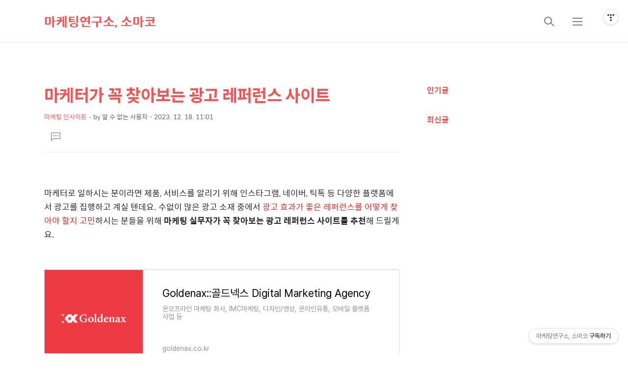

--- FILE ---
content_type: text/html;charset=UTF-8
request_url: https://blog.socialmkt.co.kr/1129
body_size: 81991
content:
<!DOCTYPE html>
<html lang="ko">
                                                                <head>
                <script type="text/javascript">if (!window.T) { window.T = {} }
window.T.config = {"TOP_SSL_URL":"https://www.tistory.com","PREVIEW":false,"ROLE":"guest","PREV_PAGE":"","NEXT_PAGE":"","BLOG":{"id":1071765,"name":"socialmkt","title":"마케팅연구소, 소마코","isDormancy":false,"nickName":"소마코","status":"open","profileStatus":"normal"},"NEED_COMMENT_LOGIN":false,"COMMENT_LOGIN_CONFIRM_MESSAGE":"","LOGIN_URL":"https://www.tistory.com/auth/login/?redirectUrl=https://blog.socialmkt.co.kr/1129","DEFAULT_URL":"https://blog.socialmkt.co.kr","USER":{"name":null,"homepage":null,"id":0,"profileImage":null},"SUBSCRIPTION":{"status":"none","isConnected":false,"isPending":false,"isWait":false,"isProcessing":false,"isNone":true},"IS_LOGIN":false,"HAS_BLOG":false,"IS_SUPPORT":false,"IS_SCRAPABLE":false,"TOP_URL":"http://www.tistory.com","JOIN_URL":"https://www.tistory.com/member/join","PHASE":"prod","ROLE_GROUP":"visitor"};
window.T.entryInfo = {"entryId":1129,"isAuthor":false,"categoryId":511846,"categoryLabel":"마케팅 인사이트"};
window.appInfo = {"domain":"tistory.com","topUrl":"https://www.tistory.com","loginUrl":"https://www.tistory.com/auth/login","logoutUrl":"https://www.tistory.com/auth/logout"};
window.initData = {};

window.TistoryBlog = {
    basePath: "",
    url: "https://blog.socialmkt.co.kr",
    tistoryUrl: "https://socialmkt.tistory.com",
    manageUrl: "https://socialmkt.tistory.com/manage",
    token: "MmOM28J5hmkQIwNQAQHkf4fjz4dcN2UQudMJIbq/FpJBybG8c1MJsRQtullidTCn"
};
var servicePath = "";
var blogURL = "";</script>

                
                
                        <!-- BusinessLicenseInfo - START -->
        
            <link href="https://tistory1.daumcdn.net/tistory_admin/userblog/userblog-7c7a62cfef2026f12ec313f0ebcc6daafb4361d7/static/plugin/BusinessLicenseInfo/style.css" rel="stylesheet" type="text/css"/>

            <script>function switchFold(entryId) {
    var businessLayer = document.getElementById("businessInfoLayer_" + entryId);

    if (businessLayer) {
        if (businessLayer.className.indexOf("unfold_license") > 0) {
            businessLayer.className = "business_license_layer";
        } else {
            businessLayer.className = "business_license_layer unfold_license";
        }
    }
}
</script>

        
        <!-- BusinessLicenseInfo - END -->
        <!-- GoogleAnalytics - START -->
        <script src="https://www.googletagmanager.com/gtag/js?id=UA-62656019-1" async="async"></script>
<script>window.dataLayer = window.dataLayer || [];
function gtag(){dataLayer.push(arguments);}
gtag('js', new Date());
gtag('config','UA-62656019-1', {
    cookie_domain: 'socialmkt.tistory.com',
    cookie_flags: 'max-age=0;domain=.tistory.com',
    cookie_expires: 7 * 24 * 60 * 60 // 7 days, in seconds
});</script>

        <!-- GoogleAnalytics - END -->

<!-- PreventCopyContents - START -->
<meta content="no" http-equiv="imagetoolbar"/>

<!-- PreventCopyContents - END -->

<!-- System - START -->

<!-- System - END -->

        <!-- GoogleSearchConsole - START -->
        
<!-- BEGIN GOOGLE_SITE_VERIFICATION -->
<meta name="google-site-verification" content="0su3Y4j1a_MF101eStmhhsNeVFkxmLWWG2MrepBsVKs"/>
<!-- END GOOGLE_SITE_VERIFICATION -->

        <!-- GoogleSearchConsole - END -->

        <!-- TistoryProfileLayer - START -->
        <link href="https://tistory1.daumcdn.net/tistory_admin/userblog/userblog-7c7a62cfef2026f12ec313f0ebcc6daafb4361d7/static/plugin/TistoryProfileLayer/style.css" rel="stylesheet" type="text/css"/>
<script type="text/javascript" src="https://tistory1.daumcdn.net/tistory_admin/userblog/userblog-7c7a62cfef2026f12ec313f0ebcc6daafb4361d7/static/plugin/TistoryProfileLayer/script.js"></script>

        <!-- TistoryProfileLayer - END -->

                
                <meta http-equiv="X-UA-Compatible" content="IE=Edge">
<meta name="format-detection" content="telephone=no">
<script src="//t1.daumcdn.net/tistory_admin/lib/jquery/jquery-3.5.1.min.js" integrity="sha256-9/aliU8dGd2tb6OSsuzixeV4y/faTqgFtohetphbbj0=" crossorigin="anonymous"></script>
<script type="text/javascript" src="//t1.daumcdn.net/tiara/js/v1/tiara-1.2.0.min.js"></script><meta name="referrer" content="always"/>
<meta name="google-adsense-platform-account" content="ca-host-pub-9691043933427338"/>
<meta name="google-adsense-platform-domain" content="tistory.com"/>
<meta name="description" content="마케터로 일하시는 분이라면 제품, 서비스를 알리기 위해 인스타그램, 네이버, 틱톡 등 다양한 플랫폼에서 광고를 집행하고 계실 텐데요. 수없이 많은 광고 소재 중에서 광고 효과가 좋은 레퍼런스를 어떻게 찾아야 할지 고민하시는 분들을 위해 마케팅 실무자가 꼭 찾아보는 광고 레퍼런스 사이트를 추천해 드릴게요.  Goldenax::골드넥스 Digital Marketing Agency온오프라인 마케팅 회사, IMC마케팅, 디자인/영상, 온라인유통, 모바일 플랫폼 사업 등goldenax.co.kr  01. 틱톡 크리에이티브 센터http://bit.ly/3ta925k 틱톡에서 운영하고 있는 Creative Center 사이트에서는 현재 라이브 되고 있는 틱톡 광고를 검색할 수 있어요. Inspiraton 페이지에서는.."/>
<meta property="og:type" content="article"/>
<meta property="og:url" content="https://blog.socialmkt.co.kr/1129"/>
<meta property="og.article.author" content="NJS"/>
<meta property="og:site_name" content="마케팅연구소, 소마코"/>
<meta property="og:title" content="마케터가 꼭 찾아보는 광고 레퍼런스 사이트"/>
<meta name="by" content="NJS"/>
<meta property="og:description" content="마케터로 일하시는 분이라면 제품, 서비스를 알리기 위해 인스타그램, 네이버, 틱톡 등 다양한 플랫폼에서 광고를 집행하고 계실 텐데요. 수없이 많은 광고 소재 중에서 광고 효과가 좋은 레퍼런스를 어떻게 찾아야 할지 고민하시는 분들을 위해 마케팅 실무자가 꼭 찾아보는 광고 레퍼런스 사이트를 추천해 드릴게요.  Goldenax::골드넥스 Digital Marketing Agency온오프라인 마케팅 회사, IMC마케팅, 디자인/영상, 온라인유통, 모바일 플랫폼 사업 등goldenax.co.kr  01. 틱톡 크리에이티브 센터http://bit.ly/3ta925k 틱톡에서 운영하고 있는 Creative Center 사이트에서는 현재 라이브 되고 있는 틱톡 광고를 검색할 수 있어요. Inspiraton 페이지에서는.."/>
<meta property="og:image" content="https://img1.daumcdn.net/thumb/R800x0/?scode=mtistory2&fname=https%3A%2F%2Fblog.kakaocdn.net%2Fdna%2FdNmOfp%2FbtsBY28O097%2FAAAAAAAAAAAAAAAAAAAAAEhR5KxpQ9Gm4ocm26NSa6uP_aEFGkLfxeb5nq_9XNH7%2Fimg.png%3Fcredential%3DyqXZFxpELC7KVnFOS48ylbz2pIh7yKj8%26expires%3D1769871599%26allow_ip%3D%26allow_referer%3D%26signature%3DwRsg0xZc4udBpnxJwaqixFy6zoI%253D"/>
<meta name="twitter:card" content="summary_large_image"/>
<meta name="twitter:site" content="@TISTORY"/>
<meta name="twitter:title" content="마케터가 꼭 찾아보는 광고 레퍼런스 사이트"/>
<meta name="twitter:description" content="마케터로 일하시는 분이라면 제품, 서비스를 알리기 위해 인스타그램, 네이버, 틱톡 등 다양한 플랫폼에서 광고를 집행하고 계실 텐데요. 수없이 많은 광고 소재 중에서 광고 효과가 좋은 레퍼런스를 어떻게 찾아야 할지 고민하시는 분들을 위해 마케팅 실무자가 꼭 찾아보는 광고 레퍼런스 사이트를 추천해 드릴게요.  Goldenax::골드넥스 Digital Marketing Agency온오프라인 마케팅 회사, IMC마케팅, 디자인/영상, 온라인유통, 모바일 플랫폼 사업 등goldenax.co.kr  01. 틱톡 크리에이티브 센터http://bit.ly/3ta925k 틱톡에서 운영하고 있는 Creative Center 사이트에서는 현재 라이브 되고 있는 틱톡 광고를 검색할 수 있어요. Inspiraton 페이지에서는.."/>
<meta property="twitter:image" content="https://img1.daumcdn.net/thumb/R800x0/?scode=mtistory2&fname=https%3A%2F%2Fblog.kakaocdn.net%2Fdna%2FdNmOfp%2FbtsBY28O097%2FAAAAAAAAAAAAAAAAAAAAAEhR5KxpQ9Gm4ocm26NSa6uP_aEFGkLfxeb5nq_9XNH7%2Fimg.png%3Fcredential%3DyqXZFxpELC7KVnFOS48ylbz2pIh7yKj8%26expires%3D1769871599%26allow_ip%3D%26allow_referer%3D%26signature%3DwRsg0xZc4udBpnxJwaqixFy6zoI%253D"/>
<meta content="https://blog.socialmkt.co.kr/1129" property="dg:plink" content="https://blog.socialmkt.co.kr/1129"/>
<meta name="plink"/>
<meta name="title" content="마케터가 꼭 찾아보는 광고 레퍼런스 사이트"/>
<meta name="article:media_name" content="마케팅연구소, 소마코"/>
<meta property="article:mobile_url" content="https://blog.socialmkt.co.kr/m/1129"/>
<meta property="article:pc_url" content="https://blog.socialmkt.co.kr/1129"/>
<meta property="article:mobile_view_url" content="https://socialmkt.tistory.com/m/1129"/>
<meta property="article:pc_view_url" content="https://socialmkt.tistory.com/1129"/>
<meta property="article:talk_channel_view_url" content="https://blog.socialmkt.co.kr/m/1129"/>
<meta property="article:pc_service_home" content="https://www.tistory.com"/>
<meta property="article:mobile_service_home" content="https://www.tistory.com/m"/>
<meta property="article:txid" content="1071765_1129"/>
<meta property="article:published_time" content="2023-12-18T11:01:56+09:00"/>
<meta property="og:regDate" content="20231218110156"/>
<meta property="article:modified_time" content="2024-09-04T14:08:45+09:00"/>
<script type="module" src="https://tistory1.daumcdn.net/tistory_admin/userblog/userblog-7c7a62cfef2026f12ec313f0ebcc6daafb4361d7/static/pc/dist/index.js" defer=""></script>
<script type="text/javascript" src="https://tistory1.daumcdn.net/tistory_admin/userblog/userblog-7c7a62cfef2026f12ec313f0ebcc6daafb4361d7/static/pc/dist/index-legacy.js" defer="" nomodule="true"></script>
<script type="text/javascript" src="https://tistory1.daumcdn.net/tistory_admin/userblog/userblog-7c7a62cfef2026f12ec313f0ebcc6daafb4361d7/static/pc/dist/polyfills-legacy.js" defer="" nomodule="true"></script>
<link rel="stylesheet" type="text/css" href="https://t1.daumcdn.net/tistory_admin/www/style/font.css"/>
<link rel="stylesheet" type="text/css" href="https://tistory1.daumcdn.net/tistory_admin/userblog/userblog-7c7a62cfef2026f12ec313f0ebcc6daafb4361d7/static/style/content.css"/>
<link rel="stylesheet" type="text/css" href="https://tistory1.daumcdn.net/tistory_admin/userblog/userblog-7c7a62cfef2026f12ec313f0ebcc6daafb4361d7/static/pc/dist/index.css"/>
<link rel="stylesheet" type="text/css" href="https://tistory1.daumcdn.net/tistory_admin/userblog/userblog-7c7a62cfef2026f12ec313f0ebcc6daafb4361d7/static/style/uselessPMargin.css"/>
<script type="text/javascript">(function() {
    var tjQuery = jQuery.noConflict(true);
    window.tjQuery = tjQuery;
    window.orgjQuery = window.jQuery; window.jQuery = tjQuery;
    window.jQuery = window.orgjQuery; delete window.orgjQuery;
})()</script>
<script type="text/javascript" src="https://tistory1.daumcdn.net/tistory_admin/userblog/userblog-7c7a62cfef2026f12ec313f0ebcc6daafb4361d7/static/script/base.js"></script>
<script type="text/javascript" src="//developers.kakao.com/sdk/js/kakao.min.js"></script>

                
<meta name="google-site-verification" content="6szeRNooTTFv5IMBKipO2PRMpuld9NsYTPj43JCBNo0" />	
	
	<!-- Global site tag (gtag.js) - Google Ads: 317191339 -->
<script async src="https://www.googletagmanager.com/gtag/js?id=AW-317191339"></script>
<script>
  window.dataLayer = window.dataLayer || [];
  function gtag(){dataLayer.push(arguments);}
  gtag('js', new Date());

  gtag('config', 'AW-317191339');
</script>
	
    <!-- Google tag (gtag.js) -->
<script async src="https://www.googletagmanager.com/gtag/js?id=G-MN53RE4BKE"></script>
<script>
  window.dataLayer = window.dataLayer || [];
  function gtag(){dataLayer.push(arguments);}
  gtag('js', new Date());

  gtag('config', 'G-MN53RE4BKE');
</script>

	
			<!-- Google Adsense -->
	
<script async src="https://pagead2.googlesyndication.com/pagead/js/adsbygoogle.js?client=ca-pub-3254405260603742"
     crossorigin="anonymous"></script>
	
		<!-- Google Adsense end-->
	
	
			<!-- 네이버 어날라틱스 -->
	<meta name="naver-site-verification" content="46eafcd8ba5bd052ad6ebd02e66d7f865118ff58" />
	
	
    <title>마케터가 꼭 찾아보는 광고 레퍼런스 사이트</title>
    <meta name="title" content="마케터가 꼭 찾아보는 광고 레퍼런스 사이트" />
    <meta charset="utf-8" />
    <meta name="viewport" content="width=device-width, height=device-height, initial-scale=1, minimum-scale=1.0, maximum-scale=1.0" />
    <meta http-equiv="X-UA-Compatible" content="IE=edge, chrome=1" />
	
	<meta name="google-site-verification" content="0su3Y4j1a_MF101eStmhhsNeVFkxmLWWG2MrepBsVKs" />

    <link rel="alternate" type="application/rss+xml" title="마케팅연구소, 소마코" href="https://socialmkt.tistory.com/rss" />
    <link rel="shortcut icon" href="https://blog.socialmkt.co.kr/favicon.ico" />

    <link rel="stylesheet" href="https://tistory1.daumcdn.net/tistory/1071765/skin/images/webfonticon.css?_version_=1702365913" />
    <link rel="stylesheet" href="https://tistory1.daumcdn.net/tistory/1071765/skin/images/slick.css?_version_=1702365913" />
    <link rel="stylesheet" href="https://tistory1.daumcdn.net/tistory/1071765/skin/style.css?_version_=1702365913" />
	
    <script src="https://cdnjs.cloudflare.com/ajax/libs/jquery/1.12.4/jquery.js"></script>
    <script src="https://tistory1.daumcdn.net/tistory/1071765/skin/images/slick.js?_version_=1702365913"></script>
    <script src="https://tistory1.daumcdn.net/tistory/1071765/skin/images/iscroll.js?_version_=1702365913"></script>
    <script src="https://tistory1.daumcdn.net/tistory/1071765/skin/images/front.js?_version_=1702365913"></script>
    <script src="https://tistory1.daumcdn.net/tistory/1071765/skin/images/common.js?_version_=1702365913"></script>

                
                
                <link rel="stylesheet" type="text/css" href="https://tistory1.daumcdn.net/tistory_admin/userblog/userblog-7c7a62cfef2026f12ec313f0ebcc6daafb4361d7/static/style/revenue.css"/>
<link rel="canonical" href="https://blog.socialmkt.co.kr/1129"/>

<!-- BEGIN STRUCTURED_DATA -->
<script type="application/ld+json">
    {"@context":"http://schema.org","@type":"BlogPosting","mainEntityOfPage":{"@id":"https://blog.socialmkt.co.kr/1129","name":null},"url":"https://blog.socialmkt.co.kr/1129","headline":"마케터가 꼭 찾아보는 광고 레퍼런스 사이트","description":"마케터로 일하시는 분이라면 제품, 서비스를 알리기 위해 인스타그램, 네이버, 틱톡 등 다양한 플랫폼에서 광고를 집행하고 계실 텐데요. 수없이 많은 광고 소재 중에서 광고 효과가 좋은 레퍼런스를 어떻게 찾아야 할지 고민하시는 분들을 위해 마케팅 실무자가 꼭 찾아보는 광고 레퍼런스 사이트를 추천해 드릴게요.&nbsp;&nbsp;Goldenax::골드넥스 Digital Marketing Agency온오프라인 마케팅 회사, IMC마케팅, 디자인/영상, 온라인유통, 모바일 플랫폼 사업 등goldenax.co.kr&nbsp;&nbsp;01. 틱톡 크리에이티브 센터http://bit.ly/3ta925k&nbsp;틱톡에서 운영하고 있는 Creative Center 사이트에서는 현재 라이브 되고 있는 틱톡 광고를 검색할 수 있어요. Inspiraton 페이지에서는..","author":{"@type":"Person","name":"소마코","logo":null},"image":{"@type":"ImageObject","url":"https://img1.daumcdn.net/thumb/R800x0/?scode=mtistory2&fname=https%3A%2F%2Fblog.kakaocdn.net%2Fdna%2FdNmOfp%2FbtsBY28O097%2FAAAAAAAAAAAAAAAAAAAAAEhR5KxpQ9Gm4ocm26NSa6uP_aEFGkLfxeb5nq_9XNH7%2Fimg.png%3Fcredential%3DyqXZFxpELC7KVnFOS48ylbz2pIh7yKj8%26expires%3D1769871599%26allow_ip%3D%26allow_referer%3D%26signature%3DwRsg0xZc4udBpnxJwaqixFy6zoI%253D","width":"800px","height":"800px"},"datePublished":"2023-12-18T11:01:56+09:00","dateModified":"2024-09-04T14:08:45+09:00","publisher":{"@type":"Organization","name":"TISTORY","logo":{"@type":"ImageObject","url":"https://t1.daumcdn.net/tistory_admin/static/images/openGraph/opengraph.png","width":"800px","height":"800px"}}}
</script>
<!-- END STRUCTURED_DATA -->
<link rel="stylesheet" type="text/css" href="https://tistory1.daumcdn.net/tistory_admin/userblog/userblog-7c7a62cfef2026f12ec313f0ebcc6daafb4361d7/static/style/dialog.css"/>
<link rel="stylesheet" type="text/css" href="//t1.daumcdn.net/tistory_admin/www/style/top/font.css"/>
<link rel="stylesheet" type="text/css" href="https://tistory1.daumcdn.net/tistory_admin/userblog/userblog-7c7a62cfef2026f12ec313f0ebcc6daafb4361d7/static/style/postBtn.css"/>
<link rel="stylesheet" type="text/css" href="https://tistory1.daumcdn.net/tistory_admin/userblog/userblog-7c7a62cfef2026f12ec313f0ebcc6daafb4361d7/static/style/tistory.css"/>
<script type="text/javascript" src="https://tistory1.daumcdn.net/tistory_admin/userblog/userblog-7c7a62cfef2026f12ec313f0ebcc6daafb4361d7/static/script/common.js"></script>

                
                </head>

                                                <body id="tt-body-page" class="theme_red">
                
                
                
    <!-- theme -->
    
        <div id="container">
            <div id="header" class="header">
                <div class="inner_header">
                    <div class="box_header">
                        <h1 class="logo">
                            <a href="https://blog.socialmkt.co.kr/" title="마케팅연구소, 소마코" class="link_logo">
                                
                                
                                    마케팅연구소, 소마코
                                
                            </a>
                        </h1>
                        <div class="btn_box">
                            <!-- GNB -->
                            <button type="button" class="btn_util btn_search" title="검색"><span class="blind">검색</span></button>
                            <button type="button" class="btn_util btn_menu" title="메뉴"><span class="blind">메뉴</span></button>
                        </div>
                    </div>
                    <!-- fixed menu only detail -->
                    <div class="box_header box_fix_header">
                        <h2 class="blind">고정 헤더 영역</h2>
                        <div class="area_menu">
                            <a href="#" title="페이지 뒤로가기" class="btn_util link_back">
                                <span class="box_svg">
                                    <svg xmlns="http://www.w3.org/2000/svg" width="15" height="26" viewBox="0 0 15 26"
                                        class="img_svg">
                                        <defs>
                                            <path id="mainSlideArrowLeft" d="M12 20L25 7l1.4 1.4L14.8 20l11.6 11.6L25 33z"></path>
                                        </defs>
                                        <g fill="none" fill-rule="evenodd" transform="translate(-13 -5)">
                                            <path d="M0 0h40v40H0z"></path>
                                            <mask id="mainSlideArrowLeftMask" fill="#fff">
                                                <use xmlns:xlink="http://www.w3.org/1999/xlink" xlink:href="#mainSlideArrowLeft"></use>
                                            </mask>
                                            <g fill="#fff" fill-opacity="1" mask="url(#mainSlideArrowLeftMask)" class="svg_bg">
                                                <path d="M0 0h40v40H0z"></path>
                                            </g>
                                        </g>
                                    </svg>
                                </span>
                            </a>
                            <div class="box_fix_tit">
                                <span class="blind">글 제목</span>
                                <p class="txt_fix_tit"></p>
                            </div>
                            <button type="button" class="btn_util btn_menu" title="메뉴"><span class="blind">메뉴</span></button>
                        </div>
                        <div class="area_util">
                            <div class="inner_area_util">
                                <button type="button" class="util_like">
                                    <span class="blind">좋아요</span>
                                    <i class="icon_font icon-favorite-o"></i>
                                    <span class="txt_count">-</span>
                                </button>
                                <div class="box_util">
                                    <button type="button" class="util_comment">
                                        <span class="blind">댓글달기</span>
                                        <i class="icon_font icon-chat-o"></i>
                                        <span class="txt_count">-</span>
                                    </button>
                         <button type="button" class="util_share">
                                        <span class="blind">공유하기</span>
                                        <i class="icon_font icon-share-alt-o"></i>
                           </button>
                                </div>
                            </div>
                        </div>
                    </div>
                </div>
            </div> <!-- header close -->
            <div class="ly_area nav" style="display:none">
                <div class="inner_ly_area">
                    <div class="ly_header">
                        <h2 class="blind">메뉴 레이어</h2>
                        <div class="ly_logo">
                            <a href="https://blog.socialmkt.co.kr/" title="마케팅연구소, 소마코" class="link_logo">
                                
                                
                                    마케팅연구소, 소마코
                                
                            </a>
                        </div>
                        <button type="button" title="레이어 닫기" class="btn_menu_close btn_ly_close">

                        </button>
                    </div> <!-- ly_header -->
                    <h3 class="blind">메뉴 리스트</h3>

                    <div class="tistory_support_menus">
                        <ul>
  <li class="t_menu_link_1 first"><a href="http://www.goldenax.co.kr/html/main/main.php" target="">Homepage</a></li>
  <li class="t_menu_link_2"><a href="http://goldenax.info/" target="">Portfolio</a></li>
  <li class="t_menu_link_3"><a href="http://sclu.io/share/bulk/file/770c03973fe6db26" target="">회사 소개서</a></li>
  <li class="t_menu_link_4 last"><a href="http://www.goldenax.co.kr/html/contact/contact.php" target="">Contact</a></li>
</ul>
                        <ul class="tt_category"><li class=""><a href="/category" class="link_tit"> Category <span class="c_cnt">(1635)</span> </a>
  <ul class="category_list"><li class=""><a href="/category/%EB%A7%88%EC%BC%80%ED%8C%85%20%EC%9D%B8%EC%82%AC%EC%9D%B4%ED%8A%B8" class="link_item"> 마케팅 인사이트 <span class="c_cnt">(1459)</span> </a>
  <ul class="sub_category_list"><li class=""><a href="/category/%EB%A7%88%EC%BC%80%ED%8C%85%20%EC%9D%B8%EC%82%AC%EC%9D%B4%ED%8A%B8/AI" class="link_sub_item"> AI <span class="c_cnt">(31)</span> </a></li>
<li class=""><a href="/category/%EB%A7%88%EC%BC%80%ED%8C%85%20%EC%9D%B8%EC%82%AC%EC%9D%B4%ED%8A%B8/%EC%BD%98%ED%85%90%EC%B8%A0" class="link_sub_item"> 콘텐츠 <span class="c_cnt">(312)</span> </a></li>
<li class=""><a href="/category/%EB%A7%88%EC%BC%80%ED%8C%85%20%EC%9D%B8%EC%82%AC%EC%9D%B4%ED%8A%B8/%EC%BA%A0%ED%8E%98%EC%9D%B8" class="link_sub_item"> 캠페인 <span class="c_cnt">(234)</span> </a></li>
<li class=""><a href="/category/%EB%A7%88%EC%BC%80%ED%8C%85%20%EC%9D%B8%EC%82%AC%EC%9D%B4%ED%8A%B8/%EB%B8%8C%EB%9E%9C%EB%94%A9" class="link_sub_item"> 브랜딩 <span class="c_cnt">(296)</span> </a></li>
<li class=""><a href="/category/%EB%A7%88%EC%BC%80%ED%8C%85%20%EC%9D%B8%EC%82%AC%EC%9D%B4%ED%8A%B8/%EA%B7%B8%EB%A1%9C%EC%8A%A4" class="link_sub_item"> 그로스 <span class="c_cnt">(16)</span> </a></li>
<li class=""><a href="/category/%EB%A7%88%EC%BC%80%ED%8C%85%20%EC%9D%B8%EC%82%AC%EC%9D%B4%ED%8A%B8/%EB%B0%94%EC%9D%B4%EB%9F%B4" class="link_sub_item"> 바이럴 <span class="c_cnt">(67)</span> </a></li>
<li class=""><a href="/category/%EB%A7%88%EC%BC%80%ED%8C%85%20%EC%9D%B8%EC%82%AC%EC%9D%B4%ED%8A%B8/APP" class="link_sub_item"> APP <span class="c_cnt">(74)</span> </a></li>
</ul>
</li>
<li class=""><a href="/category/%EC%86%8C%EB%A7%88%EC%BD%94%20%EC%98%A4%EB%A6%AC%EC%A7%80%EB%84%90" class="link_item"> 소마코 오리지널 <span class="c_cnt">(161)</span> </a>
  <ul class="sub_category_list"><li class=""><a href="/category/%EC%86%8C%EB%A7%88%EC%BD%94%20%EC%98%A4%EB%A6%AC%EC%A7%80%EB%84%90/%EC%8B%9C%EB%A6%AC%EC%A6%88" class="link_sub_item"> 시리즈 <span class="c_cnt">(141)</span> </a></li>
<li class=""><a href="/category/%EC%86%8C%EB%A7%88%EC%BD%94%20%EC%98%A4%EB%A6%AC%EC%A7%80%EB%84%90/%EC%9D%B8%ED%84%B0%EB%B7%B0" class="link_sub_item"> 인터뷰 <span class="c_cnt">(1)</span> </a></li>
<li class=""><a href="/category/%EC%86%8C%EB%A7%88%EC%BD%94%20%EC%98%A4%EB%A6%AC%EC%A7%80%EB%84%90/%ED%8A%B8%EB%A0%8C%EB%93%9C%20%EB%A6%AC%ED%8F%AC%ED%8A%B8" class="link_sub_item"> 트렌드 리포트 <span class="c_cnt">(2)</span> </a></li>
</ul>
</li>
</ul>
</li>
</ul>

                    </div>

                    <div class="box_home">
                    </div>
                    <ul class="list_category">
                    </ul>
                </div>
            </div> <!-- nav -->
            <div class="ly_area search_area" style="display:none">
                <div class="inner_ly_area">
                    <div class="ly_header">
                        <h2 class="blind">검색 레이어</h2>
                        <div class="ly_logo">
                            <a href="https://blog.socialmkt.co.kr/" title="마케팅연구소, 소마코" class="link_logo">
                                
                                
                                    마케팅연구소, 소마코
                                
                            </a>
                        </div>
                        <button type="button" title="레이어 닫기" class="btn_menu_close btn_ly_close">
                            <span class="box_svg">
                                <svg xmlns="http://www.w3.org/2000/svg" width="28" height="28" viewBox="0 0 28 28"
                                    class="img_svg">
                                    <defs>
                                        <path id="searchCloseSvg" d="M33.4 8L32 6.6l-12 12-12-12L6.6 8l12 12-12 12L8 33.4l12-12 12 12 1.4-1.4-12-12z" />
                                    </defs>
                                </svg>
                            </span>
                        </button>
                    </div> <!-- ly_header -->
                    <h3 class="blind">검색 영역</h3>
                    <form action="" method="get">
                        <legend><span class="blind">컨텐츠 검색</span></legend>
                        <div class="box_form">
                            
                                <input type="text" name="search" title="검색어 입력" placeholder="검색어 입력.."
                                    value="" class="inp_search" onkeypress="if (event.keyCode == 13) { try {
    window.location.href = '/search' + '/' + looseURIEncode(document.getElementsByName('search')[0].value);
    document.getElementsByName('search')[0].value = '';
    return false;
} catch (e) {} }">
                            
                            <button type="button" title="검색어 삭제" class="btn_search_del">
                                <svg xmlns="http://www.w3.org/2000/svg" width="36" height="36" viewBox="0 0 36 36"
                                    class="img_svg">
                                    <defs>
                                        <path id="textDelBtnSvg" d="M20 2C10.059 2 2 10.059 2 20s8.059 18 18 18 18-8.059 18-18S29.941 2 20 2zm8 24.6L26.6 28 20 21.4 13.4 28 12 26.6l6.6-6.6-6.6-6.6 1.4-1.4 6.6 6.6 6.6-6.6 1.4 1.4-6.6 6.6 6.6 6.6z" />
                                    </defs>
                                    <g fill="none" fill-rule="evenodd" transform="translate(-2 -2)">
                                        <path d="M0 0h40v40H0z" />
                                        <mask id="textDelBtnSvgMask" fill="#fff">
                                            <use xlink:href="#textDelBtnSvg" />
                                        </mask>
                                        <g fill="#000" fill-opacity="1" mask="url(#textDelBtnSvgMask)" class="svg_bg">
                                            <path d="M0 0h40v40H0z" />
                                        </g>
                                    </g>
                                </svg>
                            </button>
                        </div>
                    </form>
                </div>
            </div> <!-- search_area -->



            <div class="wrap_content">
                
            </div>

            

            <!-- sub page -->
            <div class="wrap_content wrap_detail_content">
                
    
    <!-- 메인 페이지에서 목록 표현 -->
    
    <!-- // 메인 페이지에서 목록 표현 -->

    <!-- 치환자 <s_article_rep> 적용 -->
    
        <div id="content_permallink_article" class="content sub_content sub_detail">
            <div class="inner_content">
                <div class="section_area detail_area">

                    <h2 class="blind">상세 컨텐츠</h2>
                    <!-- 글제목 -->
                    <div class="box_article_tit">
                        <h3 class="blind">본문 제목</h3>
                        <p class="txt_sub_tit">마케터가 꼭 찾아보는 광고 레퍼런스 사이트</p>
                        <div class="sub_tit_info">
                            <span class="category"> <span class="txt_style"><a href="/category/%EB%A7%88%EC%BC%80%ED%8C%85%20%EC%9D%B8%EC%82%AC%EC%9D%B4%ED%8A%B8">마케팅 인사이트</a></span></span>

                            <p class="info_meta">
                                <span class="name">by <span class="txt_style">알 수 없는 사용자</span></span>
                                <span class="date">2023. 12. 18. 11:01</span>
                            </p>
                            
                        </div>
                    </div>
                    <!-- //글제목 -->
                    <!-- 본문 -->
                    <div class="box_article">
                        <h3 class="blind">본문</h3>
                        <div class="article_cont">
                            <!-- 본문 내용 (치환자 적용 영역) -->
                            <div class="article_util">
                                <button type="button" class="util_like">
                                    <span class="blind">좋아요</span>
                                    <i class="icon_font icon-favorite-o"></i>
                                    <!-- 좋아요 클릭 시 쿨래스 변경 빈하트 class="icon-favorite-o", 채움 하트 class="icon-favorite" -->
                                    <span class="txt_count">-</span>
                                </button>
                                <div class="box_util">
                                    <!-- 댓글 달기 버튼 링크 이슈 있음 by osh -->
                                    <button type="button" class="util_comment" href="">
                                        <span class="blind">댓글달기</span>
                                        <i class="icon_font icon-chat-o"></i>
                                        <span class="txt_count">1</span>
                                    </button>

                                </div>
                            </div>

                            
            <!-- System - START -->

<!-- System - END -->

            <div class="tt_article_useless_p_margin contents_style"><p data-ke-size="size16">&nbsp;</p>
<p data-ke-size="size16">마케터로 일하시는 분이라면 제품, 서비스를 알리기 위해 인스타그램, 네이버, 틱톡 등 다양한 플랫폼에서 광고를 집행하고 계실 텐데요. 수없이 많은 광고 소재 중에서 <span style="color: #ee2323;">광고 효과가 좋은 레퍼런스를 어떻게 찾아야 할지 고민</span>하시는 분들을 위해 <b>마케팅 실무자가 꼭 찾아보는 광고 레퍼런스 사이트를 추천</b>해 드릴게요.</p>
<p data-ke-size="size16">&nbsp;</p>
<figure id="og_1725426561584" contenteditable="false" data-ke-type="opengraph" data-ke-align="alignCenter" data-og-type="website" data-og-title="Goldenax::골드넥스 Digital Marketing Agency" data-og-description="온오프라인 마케팅 회사, IMC마케팅, 디자인/영상, 온라인유통, 모바일 플랫폼 사업 등" data-og-host="goldenax.co.kr" data-og-source-url="https://www.goldenax.co.kr/html/contact/contact.php" data-og-url="http://goldenax.co.kr" data-og-image="https://blog.kakaocdn.net/dna/bGPwSW/hyWZajrJHS/AAAAAAAAAAAAAAAAAAAAAP8cPZhtPE82JZu83yJLibrERYUApcrJOIelJSvxvDsA/img.png?credential=yqXZFxpELC7KVnFOS48ylbz2pIh7yKj8&expires=1769871599&allow_ip=&allow_referer=&signature=5EQ5%2FJvA%2Fd8VKfK5Xpt9B8oKr%2B8%3D"><a href="https://www.goldenax.co.kr/html/contact/contact.php" target="_blank" rel="noopener" data-source-url="https://www.goldenax.co.kr/html/contact/contact.php">
<div class="og-image" style="background-image: url('https://blog.kakaocdn.net/dna/bGPwSW/hyWZajrJHS/AAAAAAAAAAAAAAAAAAAAAP8cPZhtPE82JZu83yJLibrERYUApcrJOIelJSvxvDsA/img.png?credential=yqXZFxpELC7KVnFOS48ylbz2pIh7yKj8&expires=1769871599&allow_ip=&allow_referer=&signature=5EQ5%2FJvA%2Fd8VKfK5Xpt9B8oKr%2B8%3D');">&nbsp;</div>
<div class="og-text">
<p class="og-title" data-ke-size="size16">Goldenax::골드넥스 Digital Marketing Agency</p>
<p class="og-desc" data-ke-size="size16">온오프라인 마케팅 회사, IMC마케팅, 디자인/영상, 온라인유통, 모바일 플랫폼 사업 등</p>
<p class="og-host" data-ke-size="size16">goldenax.co.kr</p>
</div>
</a></figure>
<p data-ke-size="size16">&nbsp;</p>
<p data-ke-size="size16">&nbsp;</p>
<h3 data-ke-size="size23"><b>01. 틱톡 크리에이티브 센터</b></h3>
<p data-ke-size="size16"><a href="http://bit.ly/3ta925k" target="_blank" rel="noopener&nbsp;noreferrer">http://bit.ly/3ta925k</a></p>
<p data-ke-size="size16">&nbsp;</p>
<p data-ke-size="size16">틱톡에서 운영하고 있는 Creative Center 사이트에서는 <b>현재 라이브 되고 있는 틱톡 광고를 검색</b>할 수 있어요. Inspiraton 페이지에서는 <span style="color: #ee2323;">도달, CTR, 2초 이상 조회 등의 지표에 따라 소재를 정렬</span>할 수 있어 비교해서 보기 편리합니다.</p>
<p data-ke-size="size16">&nbsp;</p>
<p data-ke-size="size16">&nbsp;</p>
<p><figure class="imageblock alignCenter" data-ke-mobileStyle="widthOrigin" data-filename="틱톡1.png" data-origin-width="2854" data-origin-height="1536"><span data-url="https://blog.kakaocdn.net/dna/dNmOfp/btsBY28O097/AAAAAAAAAAAAAAAAAAAAAEhR5KxpQ9Gm4ocm26NSa6uP_aEFGkLfxeb5nq_9XNH7/img.png?credential=yqXZFxpELC7KVnFOS48ylbz2pIh7yKj8&expires=1769871599&allow_ip=&allow_referer=&signature=wRsg0xZc4udBpnxJwaqixFy6zoI%3D" data-phocus="https://blog.kakaocdn.net/dna/dNmOfp/btsBY28O097/AAAAAAAAAAAAAAAAAAAAAEhR5KxpQ9Gm4ocm26NSa6uP_aEFGkLfxeb5nq_9XNH7/img.png?credential=yqXZFxpELC7KVnFOS48ylbz2pIh7yKj8&expires=1769871599&allow_ip=&allow_referer=&signature=wRsg0xZc4udBpnxJwaqixFy6zoI%3D" data-alt="틱톡 크리에이티브 센터"><img src="https://blog.kakaocdn.net/dna/dNmOfp/btsBY28O097/AAAAAAAAAAAAAAAAAAAAAEhR5KxpQ9Gm4ocm26NSa6uP_aEFGkLfxeb5nq_9XNH7/img.png?credential=yqXZFxpELC7KVnFOS48ylbz2pIh7yKj8&expires=1769871599&allow_ip=&allow_referer=&signature=wRsg0xZc4udBpnxJwaqixFy6zoI%3D" srcset="https://img1.daumcdn.net/thumb/R1280x0/?scode=mtistory2&fname=https%3A%2F%2Fblog.kakaocdn.net%2Fdna%2FdNmOfp%2FbtsBY28O097%2FAAAAAAAAAAAAAAAAAAAAAEhR5KxpQ9Gm4ocm26NSa6uP_aEFGkLfxeb5nq_9XNH7%2Fimg.png%3Fcredential%3DyqXZFxpELC7KVnFOS48ylbz2pIh7yKj8%26expires%3D1769871599%26allow_ip%3D%26allow_referer%3D%26signature%3DwRsg0xZc4udBpnxJwaqixFy6zoI%253D" onerror="this.onerror=null; this.src='//t1.daumcdn.net/tistory_admin/static/images/no-image-v1.png'; this.srcset='//t1.daumcdn.net/tistory_admin/static/images/no-image-v1.png';" loading="lazy" width="2854" height="1536" data-filename="틱톡1.png" data-origin-width="2854" data-origin-height="1536"/></span><figcaption>틱톡 크리에이티브 센터</figcaption>
</figure>
</p>
<p data-ke-size="size16">&nbsp;</p>
<p data-ke-size="size16">&nbsp;</p>
<p data-ke-size="size16">&nbsp;</p>
<p data-ke-size="size16"><span style="color: #333333; text-align: start;">옆에 Trends 탭을 클릭하면<span>&nbsp;</span></span><span style="color: #ee2323;">온라인에서 인기가 많은 해시태그, 음악, 크리에이터를 실시간 차트로 정리</span>하여 보여주고 있는데요. 차트에 있는 해시태그를 클릭하면 언제부터 사용이 증가했는지, 어떤 콘텐츠가 반응이 좋은지 확인할 수 있어요. 특히 틱톡에서 바이럴 되는 음악은 인스타그램 릴스, 유튜브 쇼츠에서도 자주 들릴만큼 영향력을 가지고 있으니 참고해 보시면 좋을 것 같아요.</p>
<p data-ke-size="size16">&nbsp;</p>
<p data-ke-size="size16">&nbsp;</p>
<p><figure class="imageblock alignCenter" data-ke-mobileStyle="widthOrigin" data-filename="틱톡2.png" data-origin-width="2854" data-origin-height="1542"><span data-url="https://blog.kakaocdn.net/dna/u9PIm/btsB0eA3NdQ/AAAAAAAAAAAAAAAAAAAAAMrL2J5QuaSkJ_2wUTjmrgKnWacf5STKsAmmXVUIQE7P/img.png?credential=yqXZFxpELC7KVnFOS48ylbz2pIh7yKj8&expires=1769871599&allow_ip=&allow_referer=&signature=eKX3AU9Uh%2FaawTyU0DaImPGGIdk%3D" data-phocus="https://blog.kakaocdn.net/dna/u9PIm/btsB0eA3NdQ/AAAAAAAAAAAAAAAAAAAAAMrL2J5QuaSkJ_2wUTjmrgKnWacf5STKsAmmXVUIQE7P/img.png?credential=yqXZFxpELC7KVnFOS48ylbz2pIh7yKj8&expires=1769871599&allow_ip=&allow_referer=&signature=eKX3AU9Uh%2FaawTyU0DaImPGGIdk%3D" data-alt="틱톡 크리에이티브 센터"><img src="https://blog.kakaocdn.net/dna/u9PIm/btsB0eA3NdQ/AAAAAAAAAAAAAAAAAAAAAMrL2J5QuaSkJ_2wUTjmrgKnWacf5STKsAmmXVUIQE7P/img.png?credential=yqXZFxpELC7KVnFOS48ylbz2pIh7yKj8&expires=1769871599&allow_ip=&allow_referer=&signature=eKX3AU9Uh%2FaawTyU0DaImPGGIdk%3D" srcset="https://img1.daumcdn.net/thumb/R1280x0/?scode=mtistory2&fname=https%3A%2F%2Fblog.kakaocdn.net%2Fdna%2Fu9PIm%2FbtsB0eA3NdQ%2FAAAAAAAAAAAAAAAAAAAAAMrL2J5QuaSkJ_2wUTjmrgKnWacf5STKsAmmXVUIQE7P%2Fimg.png%3Fcredential%3DyqXZFxpELC7KVnFOS48ylbz2pIh7yKj8%26expires%3D1769871599%26allow_ip%3D%26allow_referer%3D%26signature%3DeKX3AU9Uh%252FaawTyU0DaImPGGIdk%253D" onerror="this.onerror=null; this.src='//t1.daumcdn.net/tistory_admin/static/images/no-image-v1.png'; this.srcset='//t1.daumcdn.net/tistory_admin/static/images/no-image-v1.png';" loading="lazy" width="2854" height="1542" data-filename="틱톡2.png" data-origin-width="2854" data-origin-height="1542"/></span><figcaption>틱톡 크리에이티브 센터</figcaption>
</figure>
</p>
<p data-ke-size="size16">&nbsp;</p>
<p data-ke-size="size16">&nbsp;</p>
<p data-ke-size="size16">&nbsp;</p>
<p data-ke-size="size16">&nbsp;</p>
<p data-ke-size="size16">&nbsp;</p>
<h3 data-ke-size="size23"><b>02. 왓애즈</b></h3>
<p data-ke-size="size16"><span></span><a href="https://www.whatads.co.kr/monitoring">https://www.whatads.co.kr/monitoring</a></p>
<p data-ke-size="size16">&nbsp;</p>
<p data-ke-size="size16">왓애즈는 <b>네이버 디스플레이 광고 상품에 노출되는 소재를 여러 기준으로 검색하여 분석</b>할 수 있는 사이트입니다. 우리와 동일한 업종에 속한<span style="color: #000000;"> 다른 브랜드에서는 어떤 소재로 광고를 집행하고 있는지 살펴볼</span> 수 있어요. 또 왓애즈에서는 네이버 외에 카카오, 구글, 페이스북 등 <span style="color: #ee2323;">다양한 매체의 상품 소개서와 소재 제작 가이드</span>를 한 곳에 정리하여 제공하고 있는데요. 과금 유형, 계약 기간, 타겟팅 가능 여부, 최소 예산 등의 기준으로 필터링하여 필요한 정보를 얻을 수 있어 유용해요.</p>
<p data-ke-size="size16">&nbsp;</p>
<p data-ke-size="size16">&nbsp;</p>
<p><figure class="imageblock alignCenter" data-ke-mobileStyle="widthOrigin" data-filename="왓애즈1.png" data-origin-width="2852" data-origin-height="1516"><span data-url="https://blog.kakaocdn.net/dna/cow2CN/btsB17uv6ol/AAAAAAAAAAAAAAAAAAAAALL35Qn0CdrxUomP3RFvfVsKN-wB8GxyP42Tn6qTbjg3/img.png?credential=yqXZFxpELC7KVnFOS48ylbz2pIh7yKj8&expires=1769871599&allow_ip=&allow_referer=&signature=miKWH8%2FtF4eEPIXn%2BqPR8R2s4J0%3D" data-phocus="https://blog.kakaocdn.net/dna/cow2CN/btsB17uv6ol/AAAAAAAAAAAAAAAAAAAAALL35Qn0CdrxUomP3RFvfVsKN-wB8GxyP42Tn6qTbjg3/img.png?credential=yqXZFxpELC7KVnFOS48ylbz2pIh7yKj8&expires=1769871599&allow_ip=&allow_referer=&signature=miKWH8%2FtF4eEPIXn%2BqPR8R2s4J0%3D"><img src="https://blog.kakaocdn.net/dna/cow2CN/btsB17uv6ol/AAAAAAAAAAAAAAAAAAAAALL35Qn0CdrxUomP3RFvfVsKN-wB8GxyP42Tn6qTbjg3/img.png?credential=yqXZFxpELC7KVnFOS48ylbz2pIh7yKj8&expires=1769871599&allow_ip=&allow_referer=&signature=miKWH8%2FtF4eEPIXn%2BqPR8R2s4J0%3D" srcset="https://img1.daumcdn.net/thumb/R1280x0/?scode=mtistory2&fname=https%3A%2F%2Fblog.kakaocdn.net%2Fdna%2Fcow2CN%2FbtsB17uv6ol%2FAAAAAAAAAAAAAAAAAAAAALL35Qn0CdrxUomP3RFvfVsKN-wB8GxyP42Tn6qTbjg3%2Fimg.png%3Fcredential%3DyqXZFxpELC7KVnFOS48ylbz2pIh7yKj8%26expires%3D1769871599%26allow_ip%3D%26allow_referer%3D%26signature%3DmiKWH8%252FtF4eEPIXn%252BqPR8R2s4J0%253D" onerror="this.onerror=null; this.src='//t1.daumcdn.net/tistory_admin/static/images/no-image-v1.png'; this.srcset='//t1.daumcdn.net/tistory_admin/static/images/no-image-v1.png';" loading="lazy" width="2852" height="1516" data-filename="왓애즈1.png" data-origin-width="2852" data-origin-height="1516"/></span></figure>
<figure class="imageblock alignCenter" data-ke-mobileStyle="widthOrigin" data-filename="왓애즈2.png" data-origin-width="2708" data-origin-height="1398"><span data-url="https://blog.kakaocdn.net/dna/F412B/btsB2PtB3rJ/AAAAAAAAAAAAAAAAAAAAAHvVPqe9LswoQ6MMX_NHXZ8NzdhBYxuor7y4SHO9lPKN/img.png?credential=yqXZFxpELC7KVnFOS48ylbz2pIh7yKj8&expires=1769871599&allow_ip=&allow_referer=&signature=t5slDAnTLNTeBKR4HQxvvC5UfTQ%3D" data-phocus="https://blog.kakaocdn.net/dna/F412B/btsB2PtB3rJ/AAAAAAAAAAAAAAAAAAAAAHvVPqe9LswoQ6MMX_NHXZ8NzdhBYxuor7y4SHO9lPKN/img.png?credential=yqXZFxpELC7KVnFOS48ylbz2pIh7yKj8&expires=1769871599&allow_ip=&allow_referer=&signature=t5slDAnTLNTeBKR4HQxvvC5UfTQ%3D" data-alt="왓애즈"><img src="https://blog.kakaocdn.net/dna/F412B/btsB2PtB3rJ/AAAAAAAAAAAAAAAAAAAAAHvVPqe9LswoQ6MMX_NHXZ8NzdhBYxuor7y4SHO9lPKN/img.png?credential=yqXZFxpELC7KVnFOS48ylbz2pIh7yKj8&expires=1769871599&allow_ip=&allow_referer=&signature=t5slDAnTLNTeBKR4HQxvvC5UfTQ%3D" srcset="https://img1.daumcdn.net/thumb/R1280x0/?scode=mtistory2&fname=https%3A%2F%2Fblog.kakaocdn.net%2Fdna%2FF412B%2FbtsB2PtB3rJ%2FAAAAAAAAAAAAAAAAAAAAAHvVPqe9LswoQ6MMX_NHXZ8NzdhBYxuor7y4SHO9lPKN%2Fimg.png%3Fcredential%3DyqXZFxpELC7KVnFOS48ylbz2pIh7yKj8%26expires%3D1769871599%26allow_ip%3D%26allow_referer%3D%26signature%3Dt5slDAnTLNTeBKR4HQxvvC5UfTQ%253D" onerror="this.onerror=null; this.src='//t1.daumcdn.net/tistory_admin/static/images/no-image-v1.png'; this.srcset='//t1.daumcdn.net/tistory_admin/static/images/no-image-v1.png';" loading="lazy" width="2708" height="1398" data-filename="왓애즈2.png" data-origin-width="2708" data-origin-height="1398"/></span><figcaption>왓애즈</figcaption>
</figure>
</p>
<p data-ke-size="size16">&nbsp;</p>
<p data-ke-size="size16">&nbsp;</p>
<p data-ke-size="size16">&nbsp;</p>
<h3 data-ke-size="size23"><b>03. <span data-token-index="0">메타 광고 라이브러리</span></b></h3>
<p data-ke-size="size16"><a style="background-color: #ffffff; color: #2a5bd7; text-align: start;" href="https://bit.ly/4anzwAQ">bit.ly/4anzwAQ</a></p>
<p data-ke-size="size16">&nbsp;</p>
<p data-ke-size="size16">메타 광고 라이브러리는 <b>페이스북과 인스타그램에서 집행되고 있는 모든 광고를 모아서 볼 수 있는 사이트</b>로, 국가, 키워드에 따라 분류해서 볼 수 있어요. 경쟁사나 마케팅 잘하는 브랜드 이름을 직접 검색하면 현재 집행 중인 광고를 모두 볼 수 있어 벤치마킹하기에 좋아요.</p>
<p data-ke-size="size16">&nbsp;</p>
<p data-ke-size="size16">&nbsp;</p>
<p><figure class="imageblock alignCenter" data-ke-mobileStyle="widthOrigin" data-filename="메타라이브러리.png" data-origin-width="3694" data-origin-height="1998"><span data-url="https://blog.kakaocdn.net/dna/d46Iej/btsB2Q0nUPV/AAAAAAAAAAAAAAAAAAAAAPr8mySMXM0LynN7T5drNLVVWNaJEzmB3mcFtQlQkgSn/img.png?credential=yqXZFxpELC7KVnFOS48ylbz2pIh7yKj8&expires=1769871599&allow_ip=&allow_referer=&signature=4HBP5vZJP%2BQY40WYn7tzpmHx1HM%3D" data-phocus="https://blog.kakaocdn.net/dna/d46Iej/btsB2Q0nUPV/AAAAAAAAAAAAAAAAAAAAAPr8mySMXM0LynN7T5drNLVVWNaJEzmB3mcFtQlQkgSn/img.png?credential=yqXZFxpELC7KVnFOS48ylbz2pIh7yKj8&expires=1769871599&allow_ip=&allow_referer=&signature=4HBP5vZJP%2BQY40WYn7tzpmHx1HM%3D" data-alt="메타 광고 라이브러리"><img src="https://blog.kakaocdn.net/dna/d46Iej/btsB2Q0nUPV/AAAAAAAAAAAAAAAAAAAAAPr8mySMXM0LynN7T5drNLVVWNaJEzmB3mcFtQlQkgSn/img.png?credential=yqXZFxpELC7KVnFOS48ylbz2pIh7yKj8&expires=1769871599&allow_ip=&allow_referer=&signature=4HBP5vZJP%2BQY40WYn7tzpmHx1HM%3D" srcset="https://img1.daumcdn.net/thumb/R1280x0/?scode=mtistory2&fname=https%3A%2F%2Fblog.kakaocdn.net%2Fdna%2Fd46Iej%2FbtsB2Q0nUPV%2FAAAAAAAAAAAAAAAAAAAAAPr8mySMXM0LynN7T5drNLVVWNaJEzmB3mcFtQlQkgSn%2Fimg.png%3Fcredential%3DyqXZFxpELC7KVnFOS48ylbz2pIh7yKj8%26expires%3D1769871599%26allow_ip%3D%26allow_referer%3D%26signature%3D4HBP5vZJP%252BQY40WYn7tzpmHx1HM%253D" onerror="this.onerror=null; this.src='//t1.daumcdn.net/tistory_admin/static/images/no-image-v1.png'; this.srcset='//t1.daumcdn.net/tistory_admin/static/images/no-image-v1.png';" loading="lazy" width="3694" height="1998" data-filename="메타라이브러리.png" data-origin-width="3694" data-origin-height="1998"/></span><figcaption>메타 광고 라이브러리</figcaption>
</figure>
</p>
<p data-ke-size="size16">&nbsp;</p>
<p data-ke-size="size16">&nbsp;</p>
<p data-ke-size="size16">&nbsp;</p>
<p data-ke-size="size16">특히, 원하는 키워드/브랜드명을 검색했을 때 <span style="color: #ee2323;">각 소재마다 상단에 기재된 게재 시작 날짜<span style="color: #000000;">를 주의 깊게 살펴봐야 하는데요</span></span><span style="color: #000000;">.</span> 게재된 지 오래된 소재가 현재도 활성 상태라면 광고 효율이 좋은 소재인 거예요.</p>
<p data-ke-size="size16">&nbsp;</p>
<p data-ke-size="size16">&nbsp;</p>
<p data-ke-size="size16">&nbsp;</p>
<h3 data-ke-size="size23"><b>04. 유광기</b></h3>
<p data-ke-size="size16"><span></span><a href="https://www.ugwanggi.com/">https://www.ugwanggi.com/</a></p>
<p data-ke-size="size16">&nbsp;</p>
<p data-ke-size="size16">유광기는 유튜브 광고에 대한 정보를 확인할 수 있는 사이트로, <b>광고뿐만 아니라 PPL까지 확인할 수 있다는 장점</b>이 있어요. 카테고리, 영상 포맷(세로형/가로형), 영상 길이, 스트리밍 여부 등에 따라 현재 라이브 되고 있는 유튜브 광고를 검색해 볼 수 있는데요. <span style="color: #ee2323;">어떤 레퍼런스가 있는지부터 조회수, 반응, 예상 CPV 등 다양한 정보를 파악</span>할 수 있기 때문에 유튜브 광고 소재를 기획해야 하는 마케터라면 유용하게 활용할 수 있어요.</p>
<p data-ke-size="size16">&nbsp;</p>
<p data-ke-size="size16">&nbsp;</p>
<p><figure class="imageblock alignCenter" data-ke-mobileStyle="widthOrigin" data-filename="유광기.png" data-origin-width="2850" data-origin-height="1500"><span data-url="https://blog.kakaocdn.net/dna/uuJCF/btsB0fs8Bhs/AAAAAAAAAAAAAAAAAAAAAEMvVERdDcYAj0eAEqbzuUVQ02z7pRYb0Rbti56DplHr/img.png?credential=yqXZFxpELC7KVnFOS48ylbz2pIh7yKj8&expires=1769871599&allow_ip=&allow_referer=&signature=g1VWmGX7wo%2FXA0naQ0%2FJtSmQE48%3D" data-phocus="https://blog.kakaocdn.net/dna/uuJCF/btsB0fs8Bhs/AAAAAAAAAAAAAAAAAAAAAEMvVERdDcYAj0eAEqbzuUVQ02z7pRYb0Rbti56DplHr/img.png?credential=yqXZFxpELC7KVnFOS48ylbz2pIh7yKj8&expires=1769871599&allow_ip=&allow_referer=&signature=g1VWmGX7wo%2FXA0naQ0%2FJtSmQE48%3D" data-alt="유광기"><img src="https://blog.kakaocdn.net/dna/uuJCF/btsB0fs8Bhs/AAAAAAAAAAAAAAAAAAAAAEMvVERdDcYAj0eAEqbzuUVQ02z7pRYb0Rbti56DplHr/img.png?credential=yqXZFxpELC7KVnFOS48ylbz2pIh7yKj8&expires=1769871599&allow_ip=&allow_referer=&signature=g1VWmGX7wo%2FXA0naQ0%2FJtSmQE48%3D" srcset="https://img1.daumcdn.net/thumb/R1280x0/?scode=mtistory2&fname=https%3A%2F%2Fblog.kakaocdn.net%2Fdna%2FuuJCF%2FbtsB0fs8Bhs%2FAAAAAAAAAAAAAAAAAAAAAEMvVERdDcYAj0eAEqbzuUVQ02z7pRYb0Rbti56DplHr%2Fimg.png%3Fcredential%3DyqXZFxpELC7KVnFOS48ylbz2pIh7yKj8%26expires%3D1769871599%26allow_ip%3D%26allow_referer%3D%26signature%3Dg1VWmGX7wo%252FXA0naQ0%252FJtSmQE48%253D" onerror="this.onerror=null; this.src='//t1.daumcdn.net/tistory_admin/static/images/no-image-v1.png'; this.srcset='//t1.daumcdn.net/tistory_admin/static/images/no-image-v1.png';" loading="lazy" width="2850" height="1500" data-filename="유광기.png" data-origin-width="2850" data-origin-height="1500"/></span><figcaption>유광기</figcaption>
</figure>
</p>
<p data-ke-size="size16">&nbsp;</p>
<p data-ke-size="size16">&nbsp;</p>
<p data-ke-size="size16">&nbsp;</p>
<p data-ke-size="size16">새로운 광고 소재를 계속해서 만들어 내야 하는 상황에서 오늘 소개한 레퍼런스 사이트만 잘 활용해도 투입해야 하는 시간과 리소스를 줄일 수 있어요. 하지만 아무리 좋은 광고 레퍼런스를 발견했더라도 결국 <b>내가 담당하고 있는 브랜드에 맞게 적용하는 과정을 꼭 거쳐야 해요</b>. 마지막으로 광고를 제작하여 실제로 라이브 했다면 결과에서 유의미한 인사이트를 도출해 내는 것도 중요하다는 점을 기억해 주세요.</p>
<p data-ke-size="size16">&nbsp;</p>
<p data-ke-size="size16">&nbsp;</p>
<figure id="og_1725426600314" contenteditable="false" data-ke-type="opengraph" data-ke-align="alignCenter" data-og-type="website" data-og-title="Goldenax::골드넥스 Digital Marketing Agency" data-og-description="온오프라인 마케팅 회사, IMC마케팅, 디자인/영상, 온라인유통, 모바일 플랫폼 사업 등" data-og-host="goldenax.co.kr" data-og-source-url="https://www.goldenax.co.kr/html/contact/contact.php" data-og-url="http://goldenax.co.kr" data-og-image="https://blog.kakaocdn.net/dna/bGPwSW/hyWZajrJHS/AAAAAAAAAAAAAAAAAAAAAP8cPZhtPE82JZu83yJLibrERYUApcrJOIelJSvxvDsA/img.png?credential=yqXZFxpELC7KVnFOS48ylbz2pIh7yKj8&expires=1769871599&allow_ip=&allow_referer=&signature=5EQ5%2FJvA%2Fd8VKfK5Xpt9B8oKr%2B8%3D"><a href="https://www.goldenax.co.kr/html/contact/contact.php" target="_blank" rel="noopener" data-source-url="https://www.goldenax.co.kr/html/contact/contact.php">
<div class="og-image" style="background-image: url('https://blog.kakaocdn.net/dna/bGPwSW/hyWZajrJHS/AAAAAAAAAAAAAAAAAAAAAP8cPZhtPE82JZu83yJLibrERYUApcrJOIelJSvxvDsA/img.png?credential=yqXZFxpELC7KVnFOS48ylbz2pIh7yKj8&expires=1769871599&allow_ip=&allow_referer=&signature=5EQ5%2FJvA%2Fd8VKfK5Xpt9B8oKr%2B8%3D');">&nbsp;</div>
<div class="og-text">
<p class="og-title" data-ke-size="size16">Goldenax::골드넥스 Digital Marketing Agency</p>
<p class="og-desc" data-ke-size="size16">온오프라인 마케팅 회사, IMC마케팅, 디자인/영상, 온라인유통, 모바일 플랫폼 사업 등</p>
<p class="og-host" data-ke-size="size16">goldenax.co.kr</p>
</div>
</a></figure>
<p data-ke-size="size16">&nbsp;</p>
<p data-ke-size="size16">&nbsp;</p>
<p data-ke-size="size16">&nbsp;</p>
<p data-ke-size="size16">&nbsp;</p>
<p style="color: #000000; text-align: start;" data-ke-size="size16"><b><span style="color: #ee2323;">Writer.</span><span><span><span>&nbsp;</span><b><span style="color: #9d9d9d;">새밍</span></b></span></span></b></p>
<p style="color: #000000; text-align: start;" data-ke-size="size16"><span style="color: #ee2323;"><b>by.</b>&nbsp;</span><b><span style="color: #9d9d9d;"><span style="background-color: #ffffff;">마케팅 컨설턴시&nbsp;</span>골드넥스</span></b></p>
<hr contenteditable="false" data-ke-type="horizontalRule" data-ke-style="style6" />
<p><figure class="imageblock alignCenter" data-ke-mobileStyle="widthOrigin" data-filename="소소레터 이미지.JPG" data-origin-width="200" data-origin-height="218"><span data-url="https://blog.kakaocdn.net/dna/cFWeDX/btsB7Ti4N3j/AAAAAAAAAAAAAAAAAAAAAD7-wqUbBPU4xxC68HN4IGpZ01kTFkF1lOSeLziQgZ7T/img.jpg?credential=yqXZFxpELC7KVnFOS48ylbz2pIh7yKj8&expires=1769871599&allow_ip=&allow_referer=&signature=jdDJpM2FXkJIGBJZuu0aJ%2Fae%2FEE%3D" data-phocus="https://blog.kakaocdn.net/dna/cFWeDX/btsB7Ti4N3j/AAAAAAAAAAAAAAAAAAAAAD7-wqUbBPU4xxC68HN4IGpZ01kTFkF1lOSeLziQgZ7T/img.jpg?credential=yqXZFxpELC7KVnFOS48ylbz2pIh7yKj8&expires=1769871599&allow_ip=&allow_referer=&signature=jdDJpM2FXkJIGBJZuu0aJ%2Fae%2FEE%3D"><img src="https://blog.kakaocdn.net/dna/cFWeDX/btsB7Ti4N3j/AAAAAAAAAAAAAAAAAAAAAD7-wqUbBPU4xxC68HN4IGpZ01kTFkF1lOSeLziQgZ7T/img.jpg?credential=yqXZFxpELC7KVnFOS48ylbz2pIh7yKj8&expires=1769871599&allow_ip=&allow_referer=&signature=jdDJpM2FXkJIGBJZuu0aJ%2Fae%2FEE%3D" srcset="https://img1.daumcdn.net/thumb/R1280x0/?scode=mtistory2&fname=https%3A%2F%2Fblog.kakaocdn.net%2Fdna%2FcFWeDX%2FbtsB7Ti4N3j%2FAAAAAAAAAAAAAAAAAAAAAD7-wqUbBPU4xxC68HN4IGpZ01kTFkF1lOSeLziQgZ7T%2Fimg.jpg%3Fcredential%3DyqXZFxpELC7KVnFOS48ylbz2pIh7yKj8%26expires%3D1769871599%26allow_ip%3D%26allow_referer%3D%26signature%3DjdDJpM2FXkJIGBJZuu0aJ%252Fae%252FEE%253D" onerror="this.onerror=null; this.src='//t1.daumcdn.net/tistory_admin/static/images/no-image-v1.png'; this.srcset='//t1.daumcdn.net/tistory_admin/static/images/no-image-v1.png';" loading="lazy" width="127" height="138" data-filename="소소레터 이미지.JPG" data-origin-width="200" data-origin-height="218"/></span></figure>
</p>
<p data-ke-size="size16"><a href="https://somako.stibee.com/" target="_blank" rel="noopener"><button style="width: 200px; height: 50px; background-color: #f23d30; font-size: 25px; font-weight: bold; color: white; border: 0; border-radius: 30px; display: flex; flex-direction: column; justify-content: center; align-items: center; text-decoration: none; margin: auto;" type="button">구독하기</button></a></p></div>
            <!-- System - START -->

<!-- System - END -->

<!-- inventory -->
<div data-tistory-react-app="NaverAd"></div>

<div class="container_postbtn #post_button_group">
  <div class="postbtn_like"><script>window.ReactionButtonType = 'reaction';
window.ReactionApiUrl = '//blog.socialmkt.co.kr/reaction';
window.ReactionReqBody = {
    entryId: 1129
}</script>
<div class="wrap_btn" id="reaction-1129" data-tistory-react-app="Reaction"></div><div class="wrap_btn wrap_btn_share"><button type="button" class="btn_post sns_btn btn_share" aria-expanded="false" data-thumbnail-url="https://img1.daumcdn.net/thumb/R800x0/?scode=mtistory2&amp;fname=https%3A%2F%2Fblog.kakaocdn.net%2Fdna%2FdNmOfp%2FbtsBY28O097%2FAAAAAAAAAAAAAAAAAAAAAEhR5KxpQ9Gm4ocm26NSa6uP_aEFGkLfxeb5nq_9XNH7%2Fimg.png%3Fcredential%3DyqXZFxpELC7KVnFOS48ylbz2pIh7yKj8%26expires%3D1769871599%26allow_ip%3D%26allow_referer%3D%26signature%3DwRsg0xZc4udBpnxJwaqixFy6zoI%253D" data-title="마케터가 꼭 찾아보는 광고 레퍼런스 사이트" data-description="마케터로 일하시는 분이라면 제품, 서비스를 알리기 위해 인스타그램, 네이버, 틱톡 등 다양한 플랫폼에서 광고를 집행하고 계실 텐데요. 수없이 많은 광고 소재 중에서 광고 효과가 좋은 레퍼런스를 어떻게 찾아야 할지 고민하시는 분들을 위해 마케팅 실무자가 꼭 찾아보는 광고 레퍼런스 사이트를 추천해 드릴게요.  Goldenax::골드넥스 Digital Marketing Agency온오프라인 마케팅 회사, IMC마케팅, 디자인/영상, 온라인유통, 모바일 플랫폼 사업 등goldenax.co.kr  01. 틱톡 크리에이티브 센터http://bit.ly/3ta925k 틱톡에서 운영하고 있는 Creative Center 사이트에서는 현재 라이브 되고 있는 틱톡 광고를 검색할 수 있어요. Inspiraton 페이지에서는.." data-profile-image="https://tistory1.daumcdn.net/tistory/1071765/attach/a1bdc31bfe5b4c2ab15ea9cb02d88c90" data-profile-name="NJS" data-pc-url="https://blog.socialmkt.co.kr/1129" data-relative-pc-url="/1129" data-blog-title="마케팅연구소, 소마코"><span class="ico_postbtn ico_share">공유하기</span></button>
  <div class="layer_post" id="tistorySnsLayer"></div>
</div><div class="wrap_btn wrap_btn_etc" data-entry-id="1129" data-entry-visibility="public" data-category-visibility="public"><button type="button" class="btn_post btn_etc2" aria-expanded="false"><span class="ico_postbtn ico_etc">게시글 관리</span></button>
  <div class="layer_post" id="tistoryEtcLayer"></div>
</div></div>
<button type="button" class="btn_menu_toolbar btn_subscription #subscribe" data-blog-id="1071765" data-url="https://blog.socialmkt.co.kr/1129" data-device="web_pc" data-tiara-action-name="구독 버튼_클릭"><em class="txt_state"></em><strong class="txt_tool_id">마케팅연구소, 소마코</strong><span class="img_common_tistory ico_check_type1"></span></button>  <div data-tistory-react-app="SupportButton"></div>
</div>


                        </div>
                    </div>
                    <!-- //본문 -->

                    <!-- 태그 -->
                    
                    <!-- //태그 -->

                    <!-- 관련 글 -->
                    
                        <div class="box_related_article">
                            <h3 class="tit_box">관련글 <a href="/category/%EB%A7%88%EC%BC%80%ED%8C%85%20%EC%9D%B8%EC%82%AC%EC%9D%B4%ED%8A%B8" class="link_related">더보기</a></h3>
                            <ul class="list_article list_sub list_related">
                                
                                    <li>
                                        <a href="/1134?category=511846" class="link_thumb thumb_type">
                                            
                                                <div class="box_thumb thumb_img" style="background-image:url('https://img1.daumcdn.net/thumb/R750x0/?scode=mtistory2&fname=https%3A%2F%2Fblog.kakaocdn.net%2Fdna%2Fl1t0X%2FbtsCgZw1ghf%2FAAAAAAAAAAAAAAAAAAAAALULn0Zk1aTmIQA31zj06EUE63v8eBGr6GwF03WSsY7i%2Fimg.jpg%3Fcredential%3DyqXZFxpELC7KVnFOS48ylbz2pIh7yKj8%26expires%3D1769871599%26allow_ip%3D%26allow_referer%3D%26signature%3DbPiU5F6OoD2BU2wQAEbrd3CmCYc%253D')"></div>
                                            
                                            <div class="box_thumb no_img">
                                                <div class="default_img">
                                                    <span class="box_svg">
                                                        <svg xmlns="http://www.w3.org/2000/svg" width="40"
                                                            height="40" viewBox="0 0 40 40" class="img_svg">
                                                            <defs>
                                                                <path id="errorIconSvg" d="M18.5 27.5a1.5 1.5 0 1 1 3 0 1.5 1.5 0 0 1-3 0zM21 11h-2v13h2V11zm-1-9C10.059 2 2 10.059 2 20s8.059 18 18 18 18-8.059 18-18S29.941 2 20 2zm0 34c-8.837 0-16-7.163-16-16S11.163 4 20 4s16 7.163 16 16a16 16 0 0 1-16 16z"></path>
                                                            </defs>
                                                            <g fill="none" fill-rule="evenodd">
                                                                <path d="M0 0h40v40H0z"></path>
                                                                <use fill="#fff" fill-rule="nonzero"
                                                                    xmlns:xlink="http://www.w3.org/1999/xlink"
                                                                    xlink:href="#errorIconSvg"></use>
                                                            </g>
                                                        </svg>
                                                    </span>
                                                </div>
                                            </div>
                                            <div class="cont_thumb">
                                                <p class="txt_thumb">마케터가 오프라인 마케팅 모임에 참여하는 이유 3가지</p>
                                                <p class="thumb_info">
                                                    <span class="date">2023.12.21</span>
                                                </p>
                                            </div>
                                        </a>
                                    </li>
                                
                                    <li>
                                        <a href="/1132?category=511846" class="link_thumb thumb_type">
                                            
                                                <div class="box_thumb thumb_img" style="background-image:url('https://img1.daumcdn.net/thumb/R750x0/?scode=mtistory2&fname=https%3A%2F%2Fblog.kakaocdn.net%2Fdna%2FVhcQS%2FbtsB5Aj9KZU%2FAAAAAAAAAAAAAAAAAAAAAAxea8Tnw0V-Sv4927LblQ-eQaGOQWoPPSs8X19NOIbw%2Fimg.png%3Fcredential%3DyqXZFxpELC7KVnFOS48ylbz2pIh7yKj8%26expires%3D1769871599%26allow_ip%3D%26allow_referer%3D%26signature%3D8BSdbPhxS377n6Bi%252F1P2bIG1Buk%253D')"></div>
                                            
                                            <div class="box_thumb no_img">
                                                <div class="default_img">
                                                    <span class="box_svg">
                                                        <svg xmlns="http://www.w3.org/2000/svg" width="40"
                                                            height="40" viewBox="0 0 40 40" class="img_svg">
                                                            <defs>
                                                                <path id="errorIconSvg" d="M18.5 27.5a1.5 1.5 0 1 1 3 0 1.5 1.5 0 0 1-3 0zM21 11h-2v13h2V11zm-1-9C10.059 2 2 10.059 2 20s8.059 18 18 18 18-8.059 18-18S29.941 2 20 2zm0 34c-8.837 0-16-7.163-16-16S11.163 4 20 4s16 7.163 16 16a16 16 0 0 1-16 16z"></path>
                                                            </defs>
                                                            <g fill="none" fill-rule="evenodd">
                                                                <path d="M0 0h40v40H0z"></path>
                                                                <use fill="#fff" fill-rule="nonzero"
                                                                    xmlns:xlink="http://www.w3.org/1999/xlink"
                                                                    xlink:href="#errorIconSvg"></use>
                                                            </g>
                                                        </svg>
                                                    </span>
                                                </div>
                                            </div>
                                            <div class="cont_thumb">
                                                <p class="txt_thumb">마케터를 위한 뉴스레터&amp;인스타그램 추천 총정리</p>
                                                <p class="thumb_info">
                                                    <span class="date">2023.12.20</span>
                                                </p>
                                            </div>
                                        </a>
                                    </li>
                                
                                    <li>
                                        <a href="/1118?category=511846" class="link_thumb thumb_type">
                                            
                                                <div class="box_thumb thumb_img" style="background-image:url('https://img1.daumcdn.net/thumb/R750x0/?scode=mtistory2&fname=https%3A%2F%2Fblog.kakaocdn.net%2Fdna%2FJTlqZ%2FbtsA4RnrLRC%2FAAAAAAAAAAAAAAAAAAAAALrAl_sXQ9x584iuk_-V9xmfuZ0JFRRNZiUm13Od8OJu%2Fimg.png%3Fcredential%3DyqXZFxpELC7KVnFOS48ylbz2pIh7yKj8%26expires%3D1769871599%26allow_ip%3D%26allow_referer%3D%26signature%3D4hA6vyAX9Y1HMHoYU6TaJ8YqySU%253D')"></div>
                                            
                                            <div class="box_thumb no_img">
                                                <div class="default_img">
                                                    <span class="box_svg">
                                                        <svg xmlns="http://www.w3.org/2000/svg" width="40"
                                                            height="40" viewBox="0 0 40 40" class="img_svg">
                                                            <defs>
                                                                <path id="errorIconSvg" d="M18.5 27.5a1.5 1.5 0 1 1 3 0 1.5 1.5 0 0 1-3 0zM21 11h-2v13h2V11zm-1-9C10.059 2 2 10.059 2 20s8.059 18 18 18 18-8.059 18-18S29.941 2 20 2zm0 34c-8.837 0-16-7.163-16-16S11.163 4 20 4s16 7.163 16 16a16 16 0 0 1-16 16z"></path>
                                                            </defs>
                                                            <g fill="none" fill-rule="evenodd">
                                                                <path d="M0 0h40v40H0z"></path>
                                                                <use fill="#fff" fill-rule="nonzero"
                                                                    xmlns:xlink="http://www.w3.org/1999/xlink"
                                                                    xlink:href="#errorIconSvg"></use>
                                                            </g>
                                                        </svg>
                                                    </span>
                                                </div>
                                            </div>
                                            <div class="cont_thumb">
                                                <p class="txt_thumb">경력 없는 마케터가 포트폴리오 쌓는 현실적인 방법 (신입/주니어/물경력)</p>
                                                <p class="thumb_info">
                                                    <span class="date">2023.12.07</span>
                                                </p>
                                            </div>
                                        </a>
                                    </li>
                                
                                    <li>
                                        <a href="/1116?category=511846" class="link_thumb thumb_type">
                                            
                                                <div class="box_thumb thumb_img" style="background-image:url('https://img1.daumcdn.net/thumb/R750x0/?scode=mtistory2&fname=https%3A%2F%2Fblog.kakaocdn.net%2Fdna%2FlCLy9%2FbtsBgJI3WsN%2FAAAAAAAAAAAAAAAAAAAAAFEsPszeWcjPX0AUql3hrQczrrdclOfZ8v8gye8-hrW6%2Fimg.png%3Fcredential%3DyqXZFxpELC7KVnFOS48ylbz2pIh7yKj8%26expires%3D1769871599%26allow_ip%3D%26allow_referer%3D%26signature%3DP6eUXiSQR%252FJQoXVDSGEQ6VsZMhM%253D')"></div>
                                            
                                            <div class="box_thumb no_img">
                                                <div class="default_img">
                                                    <span class="box_svg">
                                                        <svg xmlns="http://www.w3.org/2000/svg" width="40"
                                                            height="40" viewBox="0 0 40 40" class="img_svg">
                                                            <defs>
                                                                <path id="errorIconSvg" d="M18.5 27.5a1.5 1.5 0 1 1 3 0 1.5 1.5 0 0 1-3 0zM21 11h-2v13h2V11zm-1-9C10.059 2 2 10.059 2 20s8.059 18 18 18 18-8.059 18-18S29.941 2 20 2zm0 34c-8.837 0-16-7.163-16-16S11.163 4 20 4s16 7.163 16 16a16 16 0 0 1-16 16z"></path>
                                                            </defs>
                                                            <g fill="none" fill-rule="evenodd">
                                                                <path d="M0 0h40v40H0z"></path>
                                                                <use fill="#fff" fill-rule="nonzero"
                                                                    xmlns:xlink="http://www.w3.org/1999/xlink"
                                                                    xlink:href="#errorIconSvg"></use>
                                                            </g>
                                                        </svg>
                                                    </span>
                                                </div>
                                            </div>
                                            <div class="cont_thumb">
                                                <p class="txt_thumb">유저 참여도 높이는 마케팅 성공 사례 : 노션 투표 이벤트 제작</p>
                                                <p class="thumb_info">
                                                    <span class="date">2023.12.06</span>
                                                </p>
                                            </div>
                                        </a>
                                    </li>
                                
                            </ul>
                        </div>
                    
                    <!-- //관련 글 -->
                    <!-- 댓글 -->

                    <div class="box_comment">
                        <h3 class="blind">댓글 영역</h3>

                        <div class="comment_info">
                            <a href="#rp" onclick="" class="reply_events">
                                <button type="button" class="btn_info_comment">댓글 <em class="txt_style">
                                        
                                    </em>개</button></a>
                            <button type="button" class="btn_info_write" onclick="$('.box_comment_write textarea').focus();"><span
                                    class="txt_style">댓글 쓰기</span></button>
                        </div>

                        <div data-tistory-react-app="Namecard"></div>
                    </div>
                    <!-- //댓글 -->
                </div>
            </div>
        </div>
    

    


                <!-- page 디자인 -->
                
                <!-- // page 디자인 -->

                

                

                <!-- sidebar -->
                <div id="sidebar" class="sidebar">
                    <h2 class="blind">추가 정보</h2>
                    
                            <div class="section_area">
                                <h3 class="tit_section">인기글</h3>
                                <ol class="list_article list_sub list_sidebar">
                                    
                                </ol>
                            </div> <!-- 인기글 -->
                        
                            <div class="section_area">
                                <h3 class="tit_section">최신글</h3>
                                <ol class="list_article list_sub list_sidebar list_recent">
                                    
                                </ol>
                            </div> <!-- 최신글 -->
                        
                </div>
                <!-- // sidebar -->
            </div>
            <!-- // sub page // .wrap_detail_content -->

            <div class="wrap_content">
                <div class="content">
                    <div class="section_btm_area">

                        <!-- 태그 magz 디자인 -->
                        
                        <!-- //태그 magz 디자인 -->

                        <!-- log magz 디자인 -->
                        
                        <!-- // log magz 디자인 -->

                        
                    </div>
                </div>
            </div>

            
            <!-- sub page -->

            <div id="footer" class="footer">
                <div class="inner_footer">
                    <div class="area_select">
                        <div class="box_select">
                            <div class="inner_box">
                                <select class="opt_select">
                                    <option>패밀리사이트</option>
                                    
                                </select>
                            </div>
                        </div>
                    </div>
                    <div class="area_address">
                        <div class="info_link">
                          
                            <a href="https://tistory.com" class="link_info">TISTORY</a>
                          
                          
                          
                          
                        </div>
											  <address class="box_address">
                            
                            
                                <span class="txt_flogo">마케팅연구소, 소마코</span>
                            

                            <span class="txt_address">© Magazine Lab</span>
                        </address>
                        <div class="area_sns">
                            
                                <a href="#" title="facebook" class="link_sns link_facebook">
                                    <img src="https://tistory1.daumcdn.net/tistory/1071765/skin/images/ico_facebook.svg" alt="페이스북">
                                </a>
                            
                            
                                <a href="#" title="twitter" class="link_sns link_twitter">
                                    <img src="https://tistory1.daumcdn.net/tistory/1071765/skin/images/ico_twitter.svg" alt="트위터">
                                </a>
                            
                            
                                <a href="#" title="instagram" class="link_sns link_instagram">
                                    <img src="https://tistory1.daumcdn.net/tistory/1071765/skin/images/ico_instagram.svg" alt="인스타그램">
                                </a>
                            
                            
                                <a href="#" title="youtube" class="link_sns link_youtube">
                                    <img src="https://tistory1.daumcdn.net/tistory/1071765/skin/images/ico_youtube.svg" alt="유투브">
                                </a>
                            
                            
                                <a href="mailto:#" title="mail" class="link_sns link_email">
                                    <img src="https://tistory1.daumcdn.net/tistory/1071765/skin/images/ico_mail.svg" alt="메일">
                                </a>
                            
                        </div>
                    </div>
                </div> <!-- inner_footer -->
            </div> <!-- footer close -->
        </div> <!-- container close -->
        </div>
    

<div class="#menubar menu_toolbar toolbar_rb">
  <h2 class="screen_out">티스토리툴바</h2>
<div class="btn_tool"><button class="btn_menu_toolbar btn_subscription  #subscribe" data-blog-id="1071765" data-url="https://socialmkt.tistory.com" data-device="web_pc"><strong class="txt_tool_id">마케팅연구소, 소마코</strong><em class="txt_state">구독하기</em><span class="img_common_tistory ico_check_type1"></span></button></div></div>
<div class="#menubar menu_toolbar "><div class="btn_tool btn_tool_type1" id="menubar_wrapper" data-tistory-react-app="Menubar"></div></div>
<div class="layer_tooltip">
  <div class="inner_layer_tooltip">
    <p class="desc_g"></p>
  </div>
</div>
<div id="editEntry" style="position:absolute;width:1px;height:1px;left:-100px;top:-100px"></div>


                        <!-- CallBack - START -->
        <script>                    (function () { 
                        var blogTitle = '마케팅연구소, 소마코';
                        
                        (function () {
    function isShortContents () {
        return window.getSelection().toString().length < 30;
    }
    function isCommentLink (elementID) {
        return elementID === 'commentLinkClipboardInput'
    }

    function copyWithSource (event) {
        if (isShortContents() || isCommentLink(event.target.id)) {
            return;
        }
        var range = window.getSelection().getRangeAt(0);
        var contents = range.cloneContents();
        var temp = document.createElement('div');

        temp.appendChild(contents);

        var url = document.location.href;
        var decodedUrl = decodeURI(url);
        var postfix = ' [' + blogTitle + ':티스토리]';

        event.clipboardData.setData('text/plain', temp.innerText + '\n출처: ' + decodedUrl + postfix);
        event.clipboardData.setData('text/html', '<pre data-ke-type="codeblock">' + temp.innerHTML + '</pre>' + '출처: <a href="' + url + '">' + decodedUrl + '</a>' + postfix);
        event.preventDefault();
    }

    document.addEventListener('copy', copyWithSource);
})()

                    })()</script>

        <!-- CallBack - END -->

        <!-- NaverAnalytics - START -->
        <script type="text/javascript" src="//wcs.naver.net/wcslog.js"></script>
<script type="text/javascript">if(!wcs_add) var wcs_add = {};
   wcs_add["wa"] = encodeURI("1475e241ea7d990");
   wcs_do();</script>

        <!-- NaverAnalytics - END -->

        <!-- PreventCopyContents - START -->
        <script type="text/javascript">document.oncontextmenu = new Function ('return false');
document.ondragstart = new Function ('return false');
document.onselectstart = new Function ('return false');
document.body.style.MozUserSelect = 'none';</script>
<script type="text/javascript" src="https://tistory1.daumcdn.net/tistory_admin/userblog/userblog-7c7a62cfef2026f12ec313f0ebcc6daafb4361d7/static/plugin/PreventCopyContents/script.js"></script>

        <!-- PreventCopyContents - END -->

                
                <div style="margin:0; padding:0; border:none; background:none; float:none; clear:none; z-index:0"></div>
<script type="text/javascript" src="https://tistory1.daumcdn.net/tistory_admin/userblog/userblog-7c7a62cfef2026f12ec313f0ebcc6daafb4361d7/static/script/common.js"></script>
<script type="text/javascript">window.roosevelt_params_queue = window.roosevelt_params_queue || [{channel_id: 'dk', channel_label: '{tistory}'}]</script>
<script type="text/javascript" src="//t1.daumcdn.net/midas/rt/dk_bt/roosevelt_dk_bt.js" async="async"></script>

                
                <script>window.tiara = {"svcDomain":"user.tistory.com","section":"글뷰","trackPage":"글뷰_보기","page":"글뷰","key":"1071765-1129","customProps":{"userId":"0","blogId":"1071765","entryId":"1129","role":"guest","trackPage":"글뷰_보기","filterTarget":false},"entry":{"entryId":"1129","entryTitle":"마케터가 꼭 찾아보는 광고 레퍼런스 사이트","entryType":"POST","categoryName":"마케팅 인사이트","categoryId":"511846","serviceCategoryName":null,"serviceCategoryId":null,"author":"5742661","authorNickname":"알 수 없는 사용자","blogNmae":"마케팅연구소, 소마코","image":"kage@dNmOfp/btsBY28O097/rSMG2PbpFuKV3hdHj2rRi1","plink":"/1129","tags":["광고","광고소재","네이버","레퍼런스","마케터","유튜브","인스타그램","틱톡","페이스북"]},"kakaoAppKey":"3e6ddd834b023f24221217e370daed18","appUserId":"null","thirdProvideAgree":null}</script>
<script type="module" src="https://t1.daumcdn.net/tistory_admin/frontend/tiara/v1.0.6/index.js"></script>
<script src="https://t1.daumcdn.net/tistory_admin/frontend/tiara/v1.0.6/polyfills-legacy.js" nomodule="true" defer="true"></script>
<script src="https://t1.daumcdn.net/tistory_admin/frontend/tiara/v1.0.6/index-legacy.js" nomodule="true" defer="true"></script>

                </body>

</html>


--- FILE ---
content_type: text/html; charset=utf-8
request_url: https://www.google.com/recaptcha/api2/aframe
body_size: 166
content:
<!DOCTYPE HTML><html><head><meta http-equiv="content-type" content="text/html; charset=UTF-8"></head><body><script nonce="UE4fOGBHUJ9VknlKhaL3Cw">/** Anti-fraud and anti-abuse applications only. See google.com/recaptcha */ try{var clients={'sodar':'https://pagead2.googlesyndication.com/pagead/sodar?'};window.addEventListener("message",function(a){try{if(a.source===window.parent){var b=JSON.parse(a.data);var c=clients[b['id']];if(c){var d=document.createElement('img');d.src=c+b['params']+'&rc='+(localStorage.getItem("rc::a")?sessionStorage.getItem("rc::b"):"");window.document.body.appendChild(d);sessionStorage.setItem("rc::e",parseInt(sessionStorage.getItem("rc::e")||0)+1);localStorage.setItem("rc::h",'1769281279271');}}}catch(b){}});window.parent.postMessage("_grecaptcha_ready", "*");}catch(b){}</script></body></html>

--- FILE ---
content_type: text/css
request_url: https://tistory1.daumcdn.net/tistory/1071765/skin/style.css?_version_=1702365913
body_size: 10713
content:
@charset "UTF-8";
@import url(//spoqa.github.io/spoqa-han-sans/css/SpoqaHanSans-kr.css);

body, button, dd, dl, dt, fieldset, form, h1, h2, h3, h4, h5, h6, input, legend, li, ol, p, select, table, td, textarea, th, ul {
  margin: 0;
  padding: 0
}

body, button, input, select, table, textarea {
  font-size: 12px;
  font-family: 'Spoqa Han Sans', Dotum, '돋움', Helvetica, "Apple SD Gothic Neo", sans-serif;
  text-rendering: optimizeLegibility;
  -webkit-font-smoothing: antialiased;
  -moz-osx-font-smoothing: grayscale;
  outline: none
}

button, input {
  border: 0;
  border-radius: 0
}

fieldset, img {
  border: 0
}

ol, ul {
  list-style: none
}

address, em {
  font-style: normal
}

a {
  text-decoration: none;
  outline: none
}

a:hover {
  text-decoration: none
}

iframe {
  overflow: hidden;
  margin: 0;
  padding: 0;
  border: 0
}

.blind {
  position: absolute;
  overflow: hidden;
  clip: rect(0 0 0 0);
  margin: -1px;
  width: 1px;
  height: 1px
}

html, body {
  position: relative;
  -webkit-text-size-adjust: 100%
}

/* 컬러셋 */
/* 컬러셋: black */
.theme_black .header h1 a {
  color: #333
}

.theme_black .header .logo .link_logo {
  fill: #333
}

/* black: 메뉴, 검색 레이어 공통 */
.theme_black .ly_area .ly_logo a {
  color: #333
}

.theme_black .ly_area .ly_logo .link_logo {
  fill: #333;
}

/* black: 메뉴 레이어 */
.theme_black .nav .list_category .link_category {
  color: #333
}

.theme_black .nav .list_sub_category .link_menu .count {
  color: #333
}

/* black: 검색 레이어 */
.theme_black .search_area .box_form.on .inp_search {
  color: #333;
}
.theme_black .search_area .box_form.on {
  border-bottom-color: #333
}

.theme_black .search_area .box_form.on .btn_search_del {
  fill-opacity: 0.54
}

/* black: 슬라이드 */
.theme_black .main_slide .slick-dots .slick-active {
  background-color: #333;
}

/* black: 메인 컨텐츠 */

.theme_black .content .section_area .tit_section {
  color: #333;
}

.theme_black .content .section_area .tit_section .ico_arrow .svg_bg {
  fill: #333;
}

.theme_black .list_type_wide .txt_category {
    color: #333;
}

.theme_black .list_notice .link_notice .txt_category {
  color: #333;
}

/* black: 서브 상세 */
.theme_black .box_article_tit .txt_sub_tit {
  color: #333;
}

.theme_black .box_article_tit .sub_tit_info .txt_style a {
  color: #333;
}


.theme_black .box_article .article_cont .txt_color {
  color: #333;
}

.theme_black .box_tag_trail .tag_cont a {
  color: #333;
}

.theme_black .box_comment .comment_area .btn_more {
  color: #333;
}

.theme_black .box_comment .comment_info .txt_style {
  color: #333;
}

.theme_black .comment_item .comment .comment_body .control a {
  color: #333;
}

.theme_black .comment_item .comment .comment_body .author_info .details .link_notify {
  color: #333;
}

.theme_black .box_comment_write .register_area .btn_register {
  background-color: #333;
}

.theme_black .box_comment .comment_area .btn_more:before {
  background-color: #333;
}

.theme_black .box_comment .comment_area .btn_more:after {
  background-color: #333;
}

.theme_black .sidebar .tit_section {
  color: rgba(0,0,0,.84);
}

.theme_black .list_article.list_sidebar .link_thumb .box_thumb .item_count {
  background-color: #333;
}

.theme_black .txt_flogo {
  color: #333!important;
}


.theme_black .box_article .article_cont a{
	color: #888;
  font:underline;
}

.theme_black .footnote a{
	color: #333!important;
}



/* black: 서브상세 고정메뉴 */

/* black: 푸터 */
.theme_black .footer .area_address .box_address .box_svg .img_svg {
  fill: #333;
}


/* black: 검색 완료 화면 */
.theme_black .search_area .box_tit .txt_style {
  color: rgba(0,0,0,.84);
}

.theme_black .content_list .link_thumb .cont_thumb .thumb_info .category {
  color: #333;
}


/* 컬러셋: blue */
.theme_blue .header h1 a {
  color: #4167d9
}

.theme_blue .header .logo .link_logo {
  fill: #4167d9
}

/* blue: 메뉴, 검색 레이어 공통 */
.theme_blue .ly_area .ly_logo a {
  color: #4167d9
}

.theme_blue .ly_area .ly_logo .link_logo {
  fill: #fff;
}

/* blue: 메뉴 레이어 */
.theme_blue .nav .list_category .link_category {
  color: #4167d9
}

.theme_blue .nav .list_sub_category .link_menu .count {
  color: #4167d9
}

/* blue: 검색 레이어 */
.theme_blue .search_area .box_form.on .inp_search {
  color: #4167d9;
}
.theme_blue .search_area .box_form.on {
  border-bottom-color: #4167d9
}

.theme_blue .search_area .box_form.on .btn_search_del {
  fill-opacity: 0.54
}

/* blue: 슬라이드 */
.theme_blue .main_slide .slick-dots .slick-active {
  background-color: #4572CF;
}

/* blue: 메인 컨텐츠 */

.theme_blue .content .section_area .tit_section {
  color: #4572CF;
}

.theme_blue .content .section_area .tit_section .ico_arrow .svg_bg {
  fill: #4572CF;
}

.theme_blue .list_type_wide .txt_category {
    color: #4572CF;
}

.theme_blue .list_notice .link_notice .txt_category {
  color: #4572CF;
}

/* blue: 서브 상세 */
.theme_blue .box_article_tit .txt_sub_tit {
  color: #4572CF;
}

.theme_blue .box_article_tit .sub_tit_info .txt_style a {
  color: #4572CF;
}


.theme_blue .box_article .article_cont .txt_color {
  color: #4572CF;
}

.theme_blue .box_tag_trail .tag_cont a {
  color: #4572CF;
}

.theme_blue .box_comment .comment_area .btn_more {
  color: #4572CF;
}

.theme_blue .box_comment .comment_info .txt_style {
  color: #4572CF;
}

.theme_blue .comment_item .comment .comment_body .control a {
  color: #4572CF;
}

.theme_blue .comment_item .comment .comment_body .author_info .details .link_notify {
  color: #4572CF;
}

.theme_blue .box_comment_write .register_area .btn_register {
  background-color: #4572CF;
}

.theme_blue .box_comment .comment_area .btn_more:before {
  background-color: #4572CF;
}

.theme_blue .box_comment .comment_area .btn_more:after {
  background-color: #4572CF;
}

.theme_blue .sidebar .tit_section {
  color: rgba(0,0,0,.84);
}

.theme_blue .list_article.list_sidebar .link_thumb .box_thumb .item_count {
  background-color: #4572CF;
}

.theme_blue .txt_flogo {
  color: #4572CF!important;
}


.theme_blue .box_article .article_cont a{
	color: #4572CF;
}

.theme_blue .footnote a{
	color: #4572CF!important;
}

.theme_blue .content_list .link_thumb .cont_thumb .thumb_info .category {
  color: #4572CF;
}

/* blue: 서브상세 고정메뉴 */

/* blue: 푸터 */
.theme_blue .footer .area_address .box_address .box_svg .img_svg {
  fill: #4572CF;
}

/* end -- skin colorset -- */

/* layout */
.header .inner_header {
  padding: 0 24px
}

.sidebar {
  display: none
}

.footer .area_select {
  padding: 0 24px
}

.footer .area_address {
  padding: 0 24px
}

/* common */
.box_svg {
  display: inline-block
}

.img_svg {
  width: 100%;
  height: 100%;
  vertical-align: top
}

select {
  -moz-appearance: none;
  -webkit-appearance: none
}

/*for IE10*/
select::-ms-expand {
  display: none
}

/* header */
.header {
  height: 86px;
  box-shadow: 0 1px rgba(0,0,0,.1), 0 -1px rgba(0,0,0,.1);
  background-color: #fff;
  z-index: 9999;
  transition: background .1s;
  backdrop-filter: saturate(180%) blur(16px);
  -webkit-backdrop-filter: saturate(180%) blur(16px);
}

.header:after {
  content: '';
  display: block;
  clear: both
}

.header .logo {
  display: inline-block;
}

.header h1 a, .ly_area .ly_logo a {
  font-size: 26px;
  color: #f25555;
  line-height: 32px;
  font-weight: 600;
}

.header .link_logo {
  display: block;
  width: 100%;
  height: 32px;
  padding: 27px 0;
}

.header .link_logo .img_logo {
  height: 32px;
}

.header .btn_box {
  float: right;
  margin-right: -11px;
  padding-top: 20px
}

.header .btn_box:after {
  content: '';
  display: block;
  clear: both
}

.header .btn_box .btn_util {
  float: left;
  width: 48px;
  height: 48px;
  cursor: pointer;
  background-color: transparent;
}

.header .btn_box .btn_search {
  padding: 8px;
	margin-right: 10px;
  background: url(./images/ico_search.svg) no-repeat center
}


.header .btn_menu {
  padding: 15px;
  background: url(./images/ico_menu.svg) no-repeat center
}

.header .box_fix_header {
  display: none
}

.header.fix_header .box_header {
  display: none
}

.header.fix_header .box_fix_header {
  position: relative;
  display: block;
  height: 57px
}

.fix_header .link_back {
  position: absolute;
  top: 20px;
  left: -16px;
  width: 12px;
  height: 32px;
  padding: 8px 18px;
  opacity: 0.54
}

.fix_header .link_back .img_svg {
  width: 11px;
  height: 27px
}

.fix_header .link_back .svg_bg {
  fill: rgba(0,0,0,.84);
}

.fix_header .btn_menu {
  position: absolute;
  top: 29px;
  right: -2px;
  background-color: transparent;
  cursor: pointer
}

.fix_header .box_fix_tit {
  padding: 0 40px
}

.fix_header .box_fix_tit .txt_fix_tit {
  overflow: hidden;
  font-size: 16px;
  line-height: 83px;
  font-weight: 500;
  text-overflow: ellipsis;
  white-space: nowrap;
  text-align: left;
	color: #666;
}

.fix_header .area_util {
  position: fixed;
  bottom: 0;
  left: 0;
  width: 100%;
  height: 48px;
  box-shadow: 0 1px rgba(0,0,0,.1), 0 -1px rgba(0,0,0,.1);
  background-color: rgba(245,247,250,.95);
  z-index: 9999;
  transition: background .1s;
  backdrop-filter: saturate(180%) blur(16px);
  -webkit-backdrop-filter: saturate(180%) blur(16px);
}

.fix_header .inner_area_util {
  padding: 8px 16px 0
}

.fix_header .inner_area_util:after {
  content: '';
  display: block;
  clear: both
}

.fix_header .area_util .util_like {
  float: left;
  height: 32px;
  background-color: transparent;
  color: #737373;
  cursor: pointer
}

.fix_header .area_util .util_like .icon_font {
  font-size: 22px;
  line-height: 22px;
  color: #f25555
}

.fix_header .area_util .util_like .txt_count {
  line-height: 24px;
  vertical-align: top
}

.fix_header .area_util .box_util {
  float: right
}

.fix_header .area_util .util_comment {
  height: 32px;
  margin-right: 5px;
  background-color: transparent;
  color: #737373;
  cursor: pointer
}

.fix_header .area_util .util_comment .icon_font {
  font-size: 23px;
  line-height: 23px
}

.fix_header .area_util .util_comment .txt_count {
  line-height: 24px;
  vertical-align: top
}

.fix_header .area_util .util_share {
  width: 32px;
  height: 32px;
  background-color: transparent;
  color: #737373;
  cursor: pointer
}

.fix_header .area_util .util_share .icon_font {
  font-size: 24px;
  line-height: 24px;
  vertical-align: -1px
}

.fix_header .area_menu .btn_util:hover .img_svg, .fix_header .area_menu .btn_util:focus .img_svg, .fix_header .area_menu .btn_util:active .img_svg {
  fill-opacity: 0.68
}

/* 메뉴, 검색 레이어 공통 */
.ly_area {
  overflow: auto;
  position: fixed;
  top: 0;
  bottom: 0;
  left: 0;
  right: 0;
  padding: 0 24px;
  background-color: #fff;
  z-index: 1000;
	-webkit-overflow-scrolling: touch;
}

.ly_area .ly_header:after {
  content: '';
  display: block;
  clear: both
}

.ly_area .ly_logo {
  display: inline-block;
  max-width: 300px;
  height: 56px
}

.ly_area .ly_logo .link_logo {
  display: block;
  width: 100%;
}

.ly_area .ly_logo .link_logo .img_logo {
  height: 32px;
}

.ly_area .btn_ly_close {
  float: right;
  width: 48px;
  height: 48px;
  margin-top: -8px;
  margin-right: -11px;
  padding: 12px;
  background-color: transparent;
  opacity: 0.5;
  cursor: pointer;
	background: url(./images/ico_del.svg) no-repeat center
}

.ly_area .btn_ly_close .box_svg {
  width: 28px;
  height: 28px
}

.ly_area .btn_ly_close:hover .img_svg, .ly_area .btn_ly_close:focus .img_svg, .ly_area .btn_ly_close:active .img_svg {
  fill-opacity: 0.68
}

/* 메뉴 */
.nav .link_menu {
  display: block;
  margin-bottom: 12px;
  font-size: 18px;
  line-height: 32px;
  font-weight: 500;
  color: rgba(0,0,0,.84);
}

.nav .box_home {
  margin-top: 24px;
}

.nav .list_category .link_category {
  display: block;
  margin-top: 49px;
  font-size: 14px;
  font-weight: 600;
  color: #f05558;
  text-decoration: none
}

.nav .list_sub_category {
  margin-top: 16px;
  padding-top: 12px;
  border-top: 1px solid #ececec;
}

.nav .list_sub_category .link_menu .count {
  font-size: 13px;
  line-height: 1.3;
  font-weight: normal;
  color: #f05d60;
  vertical-align: 1px
}

@media screen and (max-width: 743px) {
  .nav .list_category .link_category {
    font-size: 14px;
		margin-top: 39px
  }

  .nav .list_sub_category {
    margin-top: 18px;
    padding-top: 12px;
  }
}

/* 검색 레이어 */
.search_area .box_form {
  position: relative;
  margin-top: 32px;
  padding: 0 40px 12px 0;
  border-bottom: 1px solid rgba(0, 0, 0, 0.15)
}

.search_area .box_form .inp_search {
  width: 100%;
  font-size: 32px;
  font-weight: 600;
  line-height: 40px;
  background-color: transparent;
  letter-spacing: -.02em;
}

.search_area .box_form .inp_search::placeholder {
  color: rgba(0, 0, 0, 0.54)
}

.search_area .box_form .inp_search::-moz-placeholder {
  color: rgba(0, 0, 0, 0.54)
}

.search_area .box_form .inp_search:-ms-input-placeholder {
  color: rgba(0, 0, 0, 0.54)
}

.search_area .box_form .btn_search_del {
  position: absolute;
  top: 5px;
  right: 0;
  width: 36px;
  height: 36px;
  padding: 6px;
  background-color: transparent;
  cursor: pointer;
  fill-opacity: 0.3
}

.search_area .box_form.on {
  border-bottom-color: rgba(242, 85, 85, 1)
}

.search_area .box_form.on .inp_search {
  color: #f25555
}

.search_area .box_form.on .btn_search_del {
  fill-opacity: 0.54
}

/* 컨텐츠 */
/* 메인 */

/* 메인 슬라이드 */
.slide_area_top {
  margin-top: 0!important;
}

.slide_area .slide_item .link_slide {
  display: block;
  position: relative;
  width: 100%;
  height: 280px;
  background-position: 50% 50%;
  background-size: cover;
  color: #fff;
  text-decoration: none
}

.slide_area .slide_item .link_slide:before {
  content: '';
  position: absolute;
  top: 0;
  bottom: 0;
  left: 0;
  right: 0;
  background-image: linear-gradient(180deg, rgba(0, 0, 0, 0.1), rgba(0, 0, 0, 0.2) 50%, rgba(0, 0, 0, 0.5))
}

.slide_area .slide_item .link_slide .slide_txt {
  position: absolute;
  bottom: 24px;
  left: 16px;
  max-width: 300px;
  font-weight: bold
}

.slide_area .slide_item .link_slide .txt_tit {
  overflow: hidden;
  margin-bottom: 8px;
  font-size: 18px;
  line-height: 36px;
  letter-spacing: -0.02em;
  text-shadow: 0 0 2px rgba(0, 0, 0, 0.4);
  word-break: keep-all;
  text-overflow: ellipsis;
  display: -webkit-box;
  -webkit-line-clamp: 2;
  -webkit-box-orient: vertical
}

.slide_area .slide_item .link_slide .txt_cont {
  overflow: hidden;
  max-height: 40px;
  font-size: 15px;
  font-weight: normal;
  line-height: 1.33;
  text-shadow: 0 0 2px rgba(0, 0, 0, 0.4);
  word-break: keep-all;
  text-overflow: ellipsis;
  display: -webkit-box;
  -webkit-line-clamp: 2;
  -webkit-box-orient: vertical
}

.slide_area .slide_item .link_slide .txt_name {
  font-size: 15px;
  line-height: 1.33;
  text-shadow: 0 0 2px rgba(0, 0, 0, 0.4);
  word-break: keep-all
}

.slick-slider .slick-arrow {
  cursor: pointer
}

.main_slide .slick-arrow {
  display: none !important
}

.main_slide .slick-dots {
  display: -webkit-box;
  display: -ms-flexbox;
  display: flex
}

.main_slide .slick-dots>li {
  -webkit-box-flex: 1;
  -ms-flex: 1;
  flex-grow: 1;
  height: 5px
}

.main_slide .slick-dots .slick-active {
  background-color: #f25555;
}

.main_slide .slick-dots>li button {
  background-color: transparent;
  text-indent: -9999em
}

/* 카테고리 둘러보기, 이벤트 slick 버튼 */
.category_area .box_arrow .btn_arrow, .event_area .box_arrow .btn_arrow {
  display: none !important
}

.content .section_area {
  padding: 40px 24px 0 24px;
}

.content .section_area .tit_section {
  margin-bottom: 16px;
  font-size: 16px;
  line-height: 1.33;
  color: #f25555;
  letter-spacing: -0.5px
}

.content .section_area .tit_section .txt_section {
  vertical-align: middle
}

.content .section_area .tit_section .ico_arrow {
  display: inline-block;
  width: 10px;
  height: 16px;
  margin-top: 1px;
  margin-left: 3px;
  vertical-align: middle
}

.content .section_area .tit_section .ico_arrow .svg_bg {
  fill: #f25555
}

.section_area .wrap_scroller {
  position: relative;
  z-index: 1;
  height: 280px;
  width: 100%;
  overflow: hidden;
  -ms-touch-action: none;
}

.section_area .scroller {
  position: absolute;
  z-index: 1;
  -webkit-tap-highlight-color: rgba(0, 0, 0, 0);
  white-space: nowrap;
  -webkit-transform: translateZ(0);
  -moz-transform: translateZ(0);
  -ms-transform: translateZ(0);
  -o-transform: translateZ(0);
  transform: translateZ(0);
  -webkit-touch-callout: none;
  -webkit-user-select: none;
  -moz-user-select: none;
  -ms-user-select: none;
  user-select: none;
  -webkit-text-size-adjust: none;
  -moz-text-size-adjust: none;
  -ms-text-size-adjust: none;
  -o-text-size-adjust: none;
  text-size-adjust: none;
}

.section_area .scroller .item_scroller {
  display: inline-block;
  width: 200px;
  margin-right: 12px;
}

.section_area .scroller .item_scroller .link_item {
  display: block;
  width: 100%;
  color: #333;
  text-decoration: none;
}

.section_area .scroller .item_scroller .link_item .box_thumb {
  position: relative;
  width: 100%;
  height: fit-content;
  padding-top: 124.6%;
  background-size: cover;
  background-repeat: no-repeat;
  background-position: 50% 50%;
}

.section_area .scroller .item_scroller .link_item .box_thumb:after {
  content: '';
  position: absolute;
  top: 0;
  left: 0;
  width: 100%;
  height: 100%;
  border: 1px solid rgba(0, 0, 0, 0.06);
  box-sizing: border-box
}

.section_area .scroller .item_scroller .link_item .box_thumb.no_img,
.list_post .box_thumb .no_img {
  display: block;
  position: relative;
  background-color: #90949c
}

.section_area .scroller .item_scroller .link_item .box_thumb .default_img {
  position: absolute;
  top: 50%;
  left: 50%;
  width: 43px;
  height: 43px;
  margin: -21px 0 0 -21px
}

.section_area .scroller .item_scroller .link_item .box_thumb .default_img .box_svg {
  width: 43px;
  height: 43px
}

.section_area .scroller .item_scroller .txt_item {
  padding-top: 10px;
  font-size: 16px;
  overflow:hidden;
  display:block;
  text-overflow: ellipsis;
  white-space: nowrap;
}

@media screen and (max-width: 743px) {
.section_area .scroller .item_scroller .txt_item {
  padding-top: 6px;
	font-size: 14px;
}
}

.content .scroll_area {
  padding-right: 0
}

.content .event_area {
  margin-top: -16px
}

.section_area.event_area .scroller .item_scroller .link_item .box_thumb {
  padding-top: 50%;
}

/* 하단 단독 (댓글, 방명록, 미디어로그 등) */
.content .section_btm_area {
  max-width: 1100px;
  margin: 0 auto;
  padding: 0 24px 0;
}

.section_btm_area .box_comment {
  padding: 32px 0;
  border-top: none;
}

.section_btm_area .box_tag_trail {
  padding: 32px 0;
  border-top: none;
}

.list_article .link_thumb {
  display: block;
  text-decoration: none
}

.list_article .link_thumb:after {
  content: '';
  display: block;
  clear: both
}

.list_article .link_thumb .box_thumb {
  position: relative;
  padding-top: 70.7%;
  background-size: cover;
  background-repeat: no-repeat;
  background-position: 50% 50%;
}

.list_article .link_thumb .box_thumb:after {
  content: '';
  position: absolute;
  top: 0;
  left: 0;
  width: 100%;
  height: 100%;
  border: 1px solid rgba(0, 0, 0, 0.06);
  box-sizing: border-box;
}

.list_article .link_thumb .box_thumb.no_img {
  position: relative;
  background-color: #90949c
}

.list_article .link_thumb .box_thumb .default_img {
  position: absolute;
  top: 50%;
  left: 50%;
  width: 48px;
  height: 48px;
  margin: -24px 0 0 -24px;
}

.list_article .link_thumb .box_thumb .default_img .box_svg {
  width: 48px;
  height: 48px;
}

.list_article .list_type1 li {
  width: 50%;
}

#content_cover_group .list_article .link_thumb .cont_thumb .txt_thumb {
  width: calc(100% - 12px);
}

.list_article .link_thumb .cont_thumb .txt_thumb {
  overflow: hidden;
  max-height: 58px;
  font-size: 14px;
  font-weight: 400;
  line-height: 22px;
  color: #333;
  text-overflow: ellipsis;
  display: -webkit-box;
  -webkit-line-clamp: 2;
  -webkit-box-orient: vertical;
	padding-top: 4px;
}

.list_article .link_thumb .thumb_info {
  overflow: hidden;
  font-size: 12px;
  line-height: 16px;
  color: rgba(0,0,0,.84);
  text-overflow: ellipsis;
  white-space: nowrap
}

.list_article .link_thumb .thumb_info .date {
  margin-right: 4px;
	color: #888;
	font-size: 13px;
}

.list_article .link_thumb .thumb_info .like .box_svg {
  width: 11px;
  height: 16px;
  opacity: 0.54;
  vertical-align: top
}

.list_article .link_thumb .cont_thumb {
  text-align: left
}

/* 미디어: PC */
@media screen and (min-width: 1024px) {

  .list_article .link_thumb .box_thumb {
    position: relative;
    padding-top: 44.7%;
    background-size: cover;
    background-repeat: no-repeat;
    background-position: 50% 50%;
  }
}

/* 리스트 썸네일 영역 리스트 링크 호버 시 효과 적용 */
.list_article .link_thumb:hover .box_thumb {
  opacity: 0.85;
  transition: opacity 0.2s
}

.list_article .link_thumb:hover .txt_thumb {
  transition: color .2s;
  color: rgba(0,0,0,.54);
}

.item_scroller .link_item:hover .box_thumb {
  opacity: 0.85;
  transition: opacity 0.2s
}

.item_scroller .link_item:hover .txt_item {
  transition-delay: .2s;
  color: rgba(0,0,0,.54);
}

.list_article.list_type1>li:first-child .link_thumb .box_thumb.no_img {
  display: block
}

/* 리스트 type2 (컬럼) */
.list_article.list_type2 {
  margin: 0 -8px
}

.list_article.list_type2:after {
  content: '';
  display: block;
  clear: both
}

.list_article.list_type2>li {
  display: block;
  float: left;
  width: 50%;
  margin-top: 0;
  margin-bottom: 16px
}

.list_article.list_type2 .link_thumb {
  margin: 0 8px
}

.list_article.list_type2 .link_thumb .box_thumb {
  float: none;
  width: 100%;
  /* height:44.8vw; */
  padding-top: 100%;
  height: auto;
  margin-bottom: 8px;
  /* max-height:240px; */
}

.list_article.list_type2 .link_thumb .cont_thumb .txt_thumb {
  padding-top: 0;
  max-height: 42px;
  -webkit-line-clamp: 2
}

.list_article.list_type2 .link_thumb .box_thumb.no_img {
  display: block
}

/* 메인 이벤트 스크롤 */
.section_area.event_area .scroller .item_scroller {
  width: 240px;
}

/* 서브 리스트 */
.sub_content .section_area .tit_section {
  margin-bottom: 20px;
  font-size: 16px;
}

.sub_content .list_sub {
  margin: 0 -8px
}

.sub_content .list_sub:after {
  content: '';
  display: block;
  clear: both
}

.sub_content .list_sub .link_thumb {
  margin: 0 8px
}

/* 검색 완료 페이지 */
.search_area .box_tit {
  padding-bottom: 40px
}

.search_area .box_tit .tit_search {
  padding-bottom: 4px;
  font-size: 32px;
  line-height: 1.25;
  font-weight: bold;
  letter-spacing: -0.6px;
  color: rgba(0, 0, 0, 0.54);
}

.search_area .box_tit .txt_info {
  font-size: 13px;
  line-height: 1.38
}

.search_area .box_tit .txt_style {
  color: #f25555
}

/* 검색 완료 리스트 */
.search_area .list_article>li {
  display: block
}

/* 서브 상세 */
.container_sub_detail {
	margin-top: 60px;
}

.container_sub_detail .header {
	position: fixed;
  width: 100%;
  top: 0;
  left: 0;
  z-index: 1000
}

.container_sub_detail .fix_header {
  position: fixed
}

.container_sub_detail .footer .area_address {
  padding-bottom: 72px
}

/* media */
@media screen and (min-width: 743px) {
  .container_sub_detail {
    margin-top: 87px;
  }
}

/* 서브 상세페이지 - 본문 */
.box_article {
  margin-bottom: 24px;
  font-weight: 400;
  color: rgba(0,0,0,.84);
}

.box_article .article_cont .another_category {
  display: none;
}

.box_article .article_author {
  padding-top: 20px;
  font-size: 17px;
  line-height: 24px;
}

.box_article .container_postbtn {
  padding-bottom: 0;
  margin-bottom: 24px
}

.box_article_tit .txt_sub_tit {
  font-size: 26px;
  line-height: 36px;
  font-weight: 600;
  letter-spacing: -0.02em;
  color: #f25555
}

.box_article_tit .sub_tit_info {
  padding-top: 8px;
  font-size: 13px;
  line-height: 1.38
}

.box_article_tit .sub_tit_info .name {
  position: relative;
  padding-right: 10px;
  color: #666;
}

.box_article_tit .sub_tit_info .date {
  color: #666;
}

.box_article_tit .sub_tit_info .name:before,
.box_article_tit .sub_tit_info .name:after {
  position: absolute;
  width: 5px;
  height: 5px;
  font-size: 12px;
  font-weight: bold;
  color: #888;
}

.box_article_tit .sub_tit_info .name:before {
  top: 0;
  left: 2px;
}

.box_article_tit .sub_tit_info .name:after {
  content: '.';
  top: -1px;
  right: 0;
}

.sub_tit_info .info_meta {
  margin-top: 6px;
}

/* 미디어: PC */
@media screen and (min-width: 1024px) {
  .sub_tit_info .category {
    display: inline-block;
  }

  .sub_tit_info .info_meta {
    display: inline-block;
  }

  .box_article_tit .sub_tit_info .name {
    padding-left: 10px;
  }

  .box_article_tit .sub_tit_info .name:before {
    content: '.';
  }
}

.admin_slash {
  position: relative;
  padding-right: 10px;
}

.admin_slash:after {
  content: '｜';
  position: absolute;
  top: 3px;
  right: 1px;
  width: 8px;
  height: 5px;
  font-size: 10px;
  color: #dcdece;
}

.box_article_tit .sub_tit_info .txt_style {
  color: #666;
}

.box_article_tit .sub_tit_info .txt_style a {
  color: #f25555
}

.box_article_tit .sub_tit_info .admin {
  padding-top: 10px;
}

.box_article_tit .sub_tit_info .admin a {
  color: #90949c
}

/* 서브 상세페이지 - 본문 (Typography) */
.article_cont h1,
.article_cont h2,
.article_cont h3,
.article_cont h4 {
   margin: 0.67em 0;
  font-weight: bold;
  color: rgba(0,0,0,.84);
}

.article_cont .table-overflow {
  overflow-x: auto;
  -webkit-overflow-scrolling: touch;
}

.box_article .article_cont h1 {
  font-size: 32px;
  line-height: 1.33;
}

.box_article .article_cont h2 {
  font-size: 24px;
  line-height: 1.38;
}

.box_article .article_cont h3 {
  font-size: 20px;
  line-height: 1.4;
}

.box_article .article_cont h4 {
  font-size: 18px;
  line-height: 1.33;
}

.box_article .article_cont p {
  margin: 24px 0;
  font-size: 17px;
  line-height: 28px
}

.box_article .article_cont blockquote {
  margin-left: 0px;
  margin-right: 0px;
  padding: 1px 12px;
  border-left: 4px solid rgba(0, 0, 0, 0.15);
  background-color: transparent;
  color: rgba(0, 0, 0, 0.68)
}

.box_article .article_cont blockquote p {
  margin: 0
}

.box_article .article_cont a {
  text-decoration: underline;
  color: #f25555;
}

.box_article .article_cont a:hover {
  color: #d94c4c;
}

.footnote a{
	color: #f25555!important;
}


#d94c4c

.box_article .article_cont pre {
  margin: 20px 0px;
  font-size: 13px;
  white-space: pre-wrap;
}

.box_article .article_cont p code {
  padding: 1px 3px;
  background-color: #eeeeee;
  font-size: 13px;
}

.box_article .article_cont pre code.hljs {
  padding: 20px;
  text-align: left;
}

.box_article .article_cont ul {
  margin: 24px 0;
  padding-left: 23px;
  list-style: disc
}

.box_article .article_cont ul li {
  font-size: 17px;
  line-height: 24px;
}

.box_article .article_cont ol {
  margin: 24px 0;
  padding-left: 23px;
  list-style: decimal
}

.box_article .article_cont ol li {
  font-size: 17px;
  line-height: 24px;
}

.box_article .article_cont .line {
  width: 100%;
  height: 1px;
  background-color: rgba(0, 0, 0, 0.15)
}

.box_article .article_cont img {
  max-width: 100%;
  vertical-align: top
}

.box_article .article_cont .txt_caption {
  display: block;
  margin-top: 6px;
  font-size: 13px;
  line-height: 18px;
  text-align: center
}

.box_article .article_cont .cap1 {
  font-size: 14px;
  color: rgba(0, 0, 0, 0.54);
}

/* 181010 ryu 유투브 모바일 수정 */
@media screen and (max-width: 743px) {
  .box_article .article_cont iframe {
    width: 100%;
    height: 56vw;
    -ms-height: 56vmax;
  }
}

/* 181010 ryu 대표이미지 최상단 강제 노출 제거 */
.box_article .article_cont .article_img.img_type1 {
  display: none;
  margin: 0 -16px;
  text-align: center
}

.box_article .article_cont .article_img.img_type1 img {
  width: 100%
}

.box_article .article_cont .article_img.img_type_ta_c {
  text-align: center
}

.box_article .article_cont .txt_color {
  color: #f25555
}

.box_article .article_cont .txt_td_u {
  text-decoration: underline
}

.box_article .article_cont .article_util {
  padding-top: 16px;
  padding-bottom: 16px;
	margin-bottom: 40px;
	border-bottom: 1px solid #ececec;
}

.box_article .article_cont .article_util:after {
  content: '';
  display: block;
  clear: both
}

.box_article .article_cont .article_util .util_like {
  float: left;
  height: 32px;
  background-color: transparent;
  color: #737373;
  cursor: pointer
}

.box_article .article_cont .article_util .util_like .icon_font {
  font-size: 22px;
  line-height: 22px;
  color: #f25555
}

.box_article .article_cont .article_util .util_like .txt_count {
  line-height: 24px;
  vertical-align: top
}

.box_article .article_cont .article_util .box_util {
  float: left;
	position: relative;
	margin-left: 12px;
}

.box_article .article_cont .article_util .util_comment {
  height: 32px;
  margin-right: 5px;
  background-color: transparent;
  color: #737373;
  cursor: pointer
}

.box_article .article_cont .article_util .util_comment .icon_font {
  font-size: 22px;
  line-height: 22px
}

.box_article .article_cont .article_util .util_comment .txt_count {
  line-height: 24px;
  vertical-align: top
}

.box_article .article_cont .article_util .util_share {
  width: 32px;
  height: 32px;
  background-color: transparent;
  color: #737373;
  cursor: pointer
}

.box_article .article_cont .article_util .util_share .icon_font {
  font-size: 22px;
  line-height: 24px;
  vertical-align: 1px
}

/* 상세페이지 카테고리 다른글 */
.box_article .another_category th a {
  max-width: calc(100% - 42px);
  display: inline-block;
  text-overflow: ellipsis;
  white-space: nowrap;
  overflow: hidden;
  vertical-align: middle;
}

.box_article .another_category th span {
  vertical-align: middle;
}

/* 서브 상세 - 본문 하단 (태그, 관련글) */
.tit_box {
  font-size: 34px;
  padding-bottom: 18px;
  text-align: center;
}

.detail_area .tit_box {
  padding-bottom: 11px;
  text-align: left;
  font-size: 16px;
}

.detail_area .box_tag_trail .tit_box {
  font-size: 16px;
  text-align: left;
}

/* 서브 - 태그 */
.box_tag_trail {
  padding: 35px 0 37px 0;
  border-top: 1px solid #ececec;
}

.box_tag_trail .tag_cont a {
  font-size: 16px;
  line-height: 1.41;
  font-weight: 300;
  color: #f25555;
	margin-left:8px;
}

.box_tag_trail .tag_cont a:first-child {
 margin-left:0
}

.box_tag_trail .tag_cont a:hover {
  text-decoration: underline;
}

/* 서브 - 관련 글 */
.box_related_article {
  padding: 35px 0 25px 0;
  border-top: 1px solid #ececec
}

.box_related_article .link_related {
  float: right;
  font-size: 15px;
  text-decoration: none;
  color: #666;
	font-weight: 500;
}

/* 서브 상세 - 댓글 */
.box_comment {
  padding: 35px 0 55px 0;
  border-top: 1px solid #ececec
}

.box_comment .comment_info {
  padding-bottom: 24px
}

.box_comment .comment_info:after {
  content: '';
  display: block;
  clear: both
}

.box_comment .comment_info .txt_style {
  color: #f25555
}

.box_comment .comment_info .btn_info_comment {
  float: left;
  font-size: 16px;
  font-weight: bold;
  background-color: transparent;
  cursor: pointer
}

.box_comment .comment_info .btn_info_write {
  display: none;
  float: right;
  font-size: 15px;
  line-height: 1.33;
  font-weight: bold;
  background-color: transparent;
  cursor: pointer
}

.box_comment .comment_area .btn_more {
  position: relative;
  padding-left: 13px;
  font-size: 17px;
  line-height: 1.41;
  font-weight: 300;
  background-color: transparent;
  color: #f25555;
  cursor: pointer
}

.box_comment .comment_area .btn_more:before {
  content: '';
  position: absolute;
  top: 11px;
  left: 0;
  width: 9px;
  height: 1px;
  background-color: #f25555
}

.box_comment .comment_area .btn_more:after {
  content: '';
  position: absolute;
  top: 7px;
  left: 4px;
  width: 1px;
  height: 9px;
  background-color: #f25555
}

/* 서브 상세 - 댓글 리스트 */
.comment_item {
  padding: 16px 0;
  border-bottom: 1px solid rgba(0, 0, 0, 0.15)
}

.comment_item:first-child {
  padding-top: 0;
}

.comment_item:last-child {
  border-bottom: 0 none
}

.comment_item .comment:after {
  content: '';
  display: block;
  clear: both
}

.comment_item .comment .thumb_author {
  float: left;
  overflow: hidden;
  width: 40px;
  height: 40px;
  margin-right: 16px;
  border-radius: 50%;
  background-color: #f2f2f2
}

.comment_item .comment .thumb_author img {
  width: 100%;
  height: 100%;
  background-color: #fff
}

.comment_item .comment .comment_body {
  overflow: hidden;
  color: rgba(0,0,0,.86);
  font-size: 15px;
  line-height: 20px;
}

.comment_item .comment .comment_body .author_info {
  margin-bottom: 8px
}

.comment_item .comment .comment_body .author_info .author, .comment_item .comment .comment_body .author_info .author a {
  color: rgba(0,0,0,.86);
}

.comment_item .comment .comment_body .author_info .author {
  margin-bottom: 4px;
  font-weight: 600;
}

.comment_item .comment .comment_body .author_info .author a:hover {
  color: rgba(0,0,0,.54)
}

.comment_item .comment .comment_body .author_info .details{
  color: rgba(0,0,0,.54)
}

.comment_item .comment .comment_body .author_info .details a {
  color: rgba(0,0,0,.54);
  padding-left: 5px;
}

.comment_item .comment .comment_body .author_info .details .link_notify {
  margin-left: 4px;
  color: #f25555
}

.comment_item .comment .comment_body .author_info .details {
  font-size: 13px;
  line-height: 1.38;
  color: #797979
}

.comment_item .comment .comment_body p {
  font-size: 15px;
  line-height: 1.33;
  color: rgba(0,0,0,.84);
}

.comment_item .comment .comment_body .control {
  margin-top: 8px;
  font-size: 14px;
  line-height: 20px;
}

.comment_item .comment .comment_body .control a {
  margin-right: 8px;
  color: #f25555
}

/* 서브 상세 - 댓글 리스트 (대댓글) */
.comment_item.reply {
  padding: 12px 0 12px 24px;
  border-top: 0 none;
  border-bottom: 1px solid rgba(0, 0, 0, 0.07);
}

.comment_item.reply:first-child{
  padding-top: 24px;
}

.comment_item.reply:last-child{
  border-bottom: 0 none;
}

.comment_item.reply .comment .thumb_author {
  width: 36px;
  height: 36px
}

/* 댓글 쓰기 */
.box_comment_write {
  position: relative
}

.box_comment_write:after {
  content: '';
  display: block;
  clear: both
}

.box_comment_write .form_guest {
  margin: 0 -4px
}

.box_comment_write .form_guest:after {
  content: '';
  display: block;
  clear: both
}

.box_comment_write .box_inp {
  float: left;
  width: 100%;
  margin-bottom: 8px
}

.box_comment_write .box_inp:nth-child(-n+2) {
  width: 50%
}

.box_comment_write .box_inp .inner_inp {
  margin: 0 4px;
  padding: 9px 10px;
  border: 1px solid #ddd;
  box-sizing: border-box
}

.box_comment_write .inp_comment, .box_comment_write .form_secret input, .box_comment_write .register_area textarea {
  display: inline-block;
  font-size: 15px;
  line-height: 1.33;
  color: #333;
  -webkit-appearance: none;
  -moz-appearance: none;
  -webkit-border-radius: 0;
  border-radius: 0;
  background-color: transparent
}

.box_comment_write .inp_comment {
  width: 100%
}

.box_comment_write .register_area .btn_register {
  float: right;
  width: 105px;
  height: 36px;
  margin-top: 8px;
  font-size: 15px;
  line-height: 2.1;
  background-color: #f25555;
  color: #fff;
  cursor: pointer
}

.box_comment_write .register_area .btn_register:hover {
  background: #777;
}

.box_comment_write .form_secret {
  position: absolute;
  left: 0;
  bottom: 6px
}

.box_comment_write .form_secret input {
  position: absolute;
  top: 1px;
  left: 1px;
  width: 13px;
  height: 13px
}

.box_comment_write .form_secret .label_secret {
  display: inline-block;
  padding-left: 24px;
  font-size: 15px;
  line-height: 1;
  vertical-align: top
}

.box_comment_write .form_secret .label_secret:before {
  content: '';
  position: absolute;
  top: 0;
  left: 0;
  width: 16px;
  height: 15px;
  border: 1px solid #ddd;
  box-sizing: border-box;
  background-color: #fff
}

.box_comment_write .form_secret .icon-check {
  display: none;
  position: absolute;
  top: 0;
  left: 1px;
}

.box_comment_write .form_secret input:checked+label .icon-check {
  display: block;
}

.box_comment_write .register_area textarea {
  width: 100%;
  height: 120px;
  padding: 9px 10px;
  font-size: 15px;
  line-height: 1.33;
  border: 1px solid #ddd;
  box-sizing: border-box;
  vertical-align: top
}

/* 이전댓글 더보기 스타일 추가 */
.box_comment_list {
  margin-bottom: 42px;
}

.box_comment_list .tt_more_preview_comments_wrap {
  margin-bottom: 16px;
  padding-bottom: 8px;
  text-align: left !important
}

.box_comment_list .tt_more_preview_comments_text {
  position: relative;
  padding-left: 13px;
  font-size: 17px;
  line-height: 1.41;
  font-weight: 300;
  background-color: transparent;
  color: #f25555;
  cursor: pointer;
}

.box_comment_list .tt_more_preview_comments_text:before {
  content: '';
  position: absolute;
  top: 11px;
  left: 0;
  width: 9px;
  height: 1px;
  background-color: #f25555
}

.box_comment_list .tt_more_preview_comments_text:after {
  content: '';
  position: absolute;
  top: 7px;
  left: 4px;
  width: 1px;
  height: 9px;
  background-color: #f25555
}

/* 푸터 */
.footer {
  overflow: hidden;
  margin-top: 116px;
  border-top: 1px solid rgba(0, 0, 0, 0.15)
}

.footer .area_select {
  padding-top: 24px;
  margin: 0 -6px 8px
}

.footer .area_select:after {
  content: '';
  display: block;
  clear: both
}

.footer .area_select .box_select {
  float: left;
  width: 50%
}

.footer .area_select .inner_box {
  position: relative;
  height: 36px;
  margin: 0 6px;
  border: 1px solid rgba(0, 0, 0, 0.15)
}

.footer .area_select .inner_box:before {
  content: '';
  position: absolute;
  top: 15px;
  right: 16px;
  border: 4px solid #b9b9b9;
  border-top-width: 5px;
  border-left-color: transparent;
  border-right-color: transparent;
  border-bottom-color: transparent
}

.footer .area_select .box_select .opt_select {
  width: 100%;
  height: 100%;
  padding-left: 12px;
  border: 0 none;
  background: #fff;
  font-size: 13px;
  color: #b9b9b9;
  cursor: pointer;
}

.footer .area_address {
  padding-top: 12px;
  padding-bottom: 24px
}

.footer .area_address .box_address {
  font-size: 15px;
  line-height: 1.5;
  color: #858585;
	margin: 6px 0 32px 0;
}

.footer .area_address .box_address .footer_logo {
  display: inline-block;
  height: 24px;
  margin-right: 4px;
  vertical-align: middle;
}

.footer .area_address .info_link {
  margin: 4px 0 0 0;
}

.footer .area_address .info_link .link_info {
  margin-left: 8px;
  font-size: 13px;
  line-height: 1.5;
  color: #858585;
  text-decoration: none
}

.footer .area_address .info_link .link_info:first-child {
  margin-left: 0
}

.footer .area_address .area_sns:after {
  content: '';
  display: block;
  clear: both
}

.footer .area_address .area_sns .link_sns {
  display: inline-block;
  opacity: 0.54;
  vertical-align: middle;
}

.footer .link_facebook {
  margin-right: 10px;
}

.footer .link_twitter {
  margin: 0 10px;
}

.footer .link_instagram {
  margin: 0 10px;
}

.footer .link_youtube {
  margin: 0 10px;
}

.footer .link_email {
  margin-left: 10px;
}

.footer .txt_flogo {
  color: #f25555;
}

.footer .area_address .area_sns .link_sns:first-child {
    margin-left: 0;
}

.footer .area_address .area_sns .link_sns:last-child {
    margin-right: 0;
}


/* 방명록 */
.skin_visitor .tf_reply {
  width: 98%;
  min-height: 120px;
  padding: 1%;
}

.skin_visitor .writer_btn {
  text-align: center;
}

.skin_visitor .btn_enter {
  width: 70px;
  height: 36px;
  border-radius: 4px;
  font-size: 12px;
  line-height: 38px;
  background-color: #f25555;
  color: #fff;
  font-weight: bold;
}

/* 공지사항 리스트, no커버 */
.content_list {
  padding: 0 24px
}

.content_list:first-child {
  padding-top: 20px
}

.content_list .inner_content {
  padding: 20px 0;
  border-top: 1px solid rgba(0, 0, 0, 0.1)
}

.content_list:first-child .inner_content {
  border-top: 0 none
}

.content_list .link_thumb {
  color: rgba(0,0,0,.84);
}

.content_list .link_thumb:after {
  content: '';
  display: block;
  clear: both
}

.content_list .link_thumb .box_thumb {
  float: right;
  width: 88px;
  height: 88px;
  margin-left: 20px;
  background-size: cover;
  background-repeat: no-repeat;
  background-position: 50% 50%;
}

.content_list .link_thumb .cont_thumb {
  overflow: hidden
}

.content_list .link_thumb .cont_thumb .txt_title {
  font-size: 16px;
  line-height: 21px;
  color: #333;
  display: -webkit-box;
  -webkit-line-clamp: 1;
  overflow: hidden;
  text-overflow: ellipsis;
  word-break: break-all;
  -webkit-box-orient: vertical;
}

.content_list .link_thumb .cont_thumb .txt_thumb {
  display: -webkit-box;
  display: -ms-flexbox;
  overflow: hidden;
  margin-top: 4px;
  font-size: 14px;
  line-height: 19px;
  color: #666;
  vertical-align: top;
  word-break: break-all;
  -webkit-box-orient: vertical;
  -webkit-line-clamp: 2;
}

.content_list .link_thumb .cont_thumb .thumb_info {
  margin-top: 4px;
  font-size: 12px;
  color: #a7a7a7;
}

.content_list .link_thumb .cont_thumb .thumb_info span {
  margin-right: 4px;
}

.content_list .link_thumb .cont_thumb .thumb_info .category {
  font-size: 12px;
  text-decoration: none;
  color: #f25555;
	float:left
}

.content_list .link_thumb .cont_thumb .thumb_info .date {
	float:left
}

.content_list .link_thumb:hover .box_thumb {
  opacity: 0.85;
  transition: opacity 0.2s
}

.content_list .link_thumb:hover .txt_thumb {
  color: rgba(0,0,0,.68);
}

#content_permallink_notice .sub_tit_info {
    margin-bottom: 40px;
}

@media screen and (min-width: 1023px){
	#content_permallink_notice .inner_content .section_area{
		padding: 0;
	}
	#content_permallink_page .inner_content .section_area{
		padding: 0;
	}
}

@media screen and (max-width: 743px){
.content_list .link_thumb .cont_thumb .thumb_info .category {
display:none; }

#content_notice_rep .category {
	display: -webkit-box; }
}




/* 미디어: 모바일만 */
@media screen and (max-width: 743px) {

  /* 메인 - 컬럼 리스트 */
  .list_article.list_type2>li:nth-child(2n+1) {
    clear: both
  }

  /* 페이징 */
  .section_paging .paging .link_num span:not(.selected) {
    display: none
  }

  .section_paging .paging .link_num:last-child span {
    padding: 0 12px;
  }

  .section_paging .paging .link_num span {
    position: relative;
  }

  .section_paging .paging .link_num:last-child span:before {
    content: '';
    position: absolute;
    top: 8px;
    left: 1px;
    width: 10px;
    height: 10px;
    background: url(./images/ico_slash.svg) no-repeat;
  }

  .section_paging .paging .link_num:last-child span {
    display: inline-block;
  }

  .section_paging .paging .link_num:last-child span.selected:before {
    background: none;
  }

  .section_paging .paging .link_page .txt_page {
    display: none!important;
  }

  .section_paging .paging .link_prev {
    padding-left: 0;
    padding-right: 8px;
  }

  /* 메인 슬라이드 */
  .main_slide {
    margin-top: 48px;
  }
}

/* 미디어: 모바일 가로만 */
@media screen and (min-width: 480px) {

  /* 리스트 type2 (컬럼) - */
  .list_article.list_type2 .link_thumb .box_thumb {
    padding-top: 66.66%
  }
}

/* 미디어: 태블릿  */
@media screen and (min-width: 743px) {
  .header .inner_header {
    padding-left: 24px;
    padding-right: 24px
  }

  .nav .link_menu {
    font-size: 18px;
    margin-bottom: 12px;
  }

  .content {
    overflow: hidden
  }

  .content .section_area {
    padding: 48px 24px 0;
  }

  .content .scroll_area {
    padding-right: 0
  }

  .search_area .box_form {
    position: relative;
    margin-top: 120px;
  }

  .footer .area_select {
    padding-left: 24px;
    padding-right: 24px
  }

  .footer .area_address {
    padding-left: 24px;
    padding-right: 24px
  }

  /* 메뉴, 검색 레이어 */
  .ly_area {
    padding-left: 24px;
    padding-right: 24px
  }

  /* 메인 슬라이드 */
  .main_slide {
    position: relative;
    margin-top: 87px;
  }

  .slide_area .slide_item .link_slide {
    height: 400px
  }

  .slide_area .slide_item .link_slide .slide_txt {
    left: 24px;
    bottom: 40px;
    max-width: 550px;
  }

  .box_arrow .btn_arrow {
    display: block !important;
    position: absolute;
    bottom: 50px;
    right: 24px;
    width: 48px;
    height: 48px;
    background-color: rgba(0, 0, 0, 0.54);
    z-index: 100;
    cursor: pointer;
  }

  .box_arrow .btn_arrow .box_svg {
    width: 40px;
    height: 40px;
    opacity: 0.54
  }

  .main_slide .box_arrow {
    position: absolute;
    bottom: 0;
    left: 0;
    right: 0;
  }

  .main_slide .box_arrow .inner_box_arrow {
    position: relative;
    max-width: 1100px;
    margin: 0 auto;
  }

  .main_slide .box_arrow .btn_prev {
    right: 72px;
  }

  .main_slide .box_arrow .btn_arrow:hover .box_svg, .main_slide .box_arrow .btn_arrow:focus .box_svg {
    opacity: 1
  }

  /* 리스트 type1 */
  .list_article.list_type1>li .link_thumb .box_thumb {
    width: 100%;
  }

  .list_article.list_type1 .link_thumb .box_thumb.no_img {
    display: block
  }

  /* 리스트 type2 */
  .list_article.list_type2>li {
    width: 33.33%
  }

  .list_article.list_type2 .link_thumb {
    margin: 0 12px
  }

  .list_article.list_type2 .link_thumb .box_thumb {
    padding-top: 66.66%;
  }

  .list_article.list_type2 .link_thumb .cont_thumb .txt_thumb {
    font-size: 17px;
    line-height: 24px;
    max-height: 50px;
  }

  /* 서브 상세페이지 */
  .fix_header .inner_area_util {
    padding-left: 24px;
    padding-right: 24px
  }

  .box_article_tit .txt_sub_tit {
    font-size: 34px;
    line-height: 44px;
  }

  /* 서브 상세페이지 - 본문 (Typography) */
  .box_article .article_cont .article_img.img_type1 {
    margin: 0 -24px
  }

  /* 페이징 */
  .section_paging .paging .link_page {
    font-size: 17px;
    line-height: 25px
  }

  .section_paging .paging .link_num {
    min-width: 28px;
    font-size: 17px;
    line-height: 36px
  }

  .section_paging .paging .paging_num {
    padding: 0 16px
  }

  .content_list {
    padding: 0 24px
  }

  .content_list .link_thumb .box_thumb {
    width: 200px;
    height: 150px;
		margin-left: 40px;
  }

  .content_list .link_thumb .cont_thumb .txt_title {
    display: block;
    font-size: 20px;
    line-height: 34px;
  }

  .content_list .link_thumb .cont_thumb .txt_thumb {
    margin-top: 8px;
    font-size: 16px;
  }

  .content_list .link_thumb .cont_thumb .thumb_info {
    margin-top: 11px;
  }
}


/* 미디어: PC */
@media screen and (min-width: 1024px) {

  /* Black 테마 */


  /* 레이아웃 (서브 상세, sidebar 영역 적용 레이아웃) */
  .wrap_content {
    display: -ms-flexbox;
    display: -webkit-flex;
    display: flex
  }

  .wrap_content:after {
    content: '';
    display: block;
    clear: both
  }

  .content {
    -ms-flex: 1;
    -webkit-flex: 1;
    flex: 1
  }

  /* 서브상세 */
  .wrap_content.wrap_detail_content {
    margin: 84px auto 0 auto;
    padding-left: 24px;
    padding-right: 24px;
    max-width: 1100px;
    display: block;
  }

  .content.sub_detail {
    float: left;
    width: calc(100% - 375px);
  }

  .content.sub_detail .section_area {
    padding-top: 0;
    padding-left: 0;
    padding-right: 0
  }

  /* 헤더 */
  .header .inner_header {
    max-width: 1100px;
    margin: 0 auto
  }

  /* 서브 상세페이지 - 고정 메뉴 */
  .fix_header .link_back {
    left: -10px
  }

  .fix_header .btn_menu {
    right: -2px
  }

  .fix_header .inner_area_util {
    max-width: 1100px;
    margin: 0 auto
  }

  .fix_header .box_fix_tit .txt_fix_tit {
    font-size: 18px;
  }

	.fix_header .area_util {
		display:none;
}

  /* 메뉴, 검색 레이어 */
  .ly_area .inner_ly_area {
    max-width: 1100px;
    margin: 0 auto
  }

  /* 메인 컨텐츠 */
  .content .section_area {
    max-width: 1100px;
    margin: 0 auto;
    padding: 87px 24px 0 24px;
  }

  .content .wrap_section {
    max-width: 1100px;
    margin: 0 auto;
    padding: 64px 24px 0;
  }

  .content .wrap_section:after {
    content: '';
    display: block;
    clear: both
  }

  .main_slide .slick-dots {
    max-width: 1100px;
    margin: 0 auto
  }

  .slide_area .slide_item .link_slide {
    height: 450px
  }

  .slide_area .slide_item .link_slide .inner_link_slide {
    position: relative;
    height: 100%;
    max-width: 1100px;
    margin: 0 auto
  }

  .slide_area .slide_item .link_slide .slide_txt {
    bottom: 40px
  }

  .slide_area .slide_item .link_slide .txt_tit {
    font-size: 40px;
    line-height: 1.3;
    letter-spacing: -0.8px
  }

  .slide_area .slide_item .link_slide .txt_cont {
    font-size: 18px;
    max-height: 56px;
    line-height: 1.33;
    letter-spacing: 0
  }

  .slide_area .slide_item .link_slide .txt_name {
    font-size: 21px;
    line-height: 1.33;
    letter-spacing: 0
  }

	/* 페이지 */


  /* 리스트 (공통) */
  .list_article {
    margin-left: -12px;
    margin-right: -12px
  }

  .list_article:after {
    content: '';
    display: block;
    clear: both
  }

  .list_article>li {
    margin-top: 0;
    text-align: center
  }

  .list_article .link_thumb .box_thumb {
    width: 100%;
    margin: 0 auto;
  }

  .list_article .link_thumb .box_thumb.no_img {
    display: block
  }

  /* 카테고리 둘러보기, 이벤트 영역 (모바일 iscroll, PC slick 적용 ) */
  .section_area .wrap_scroller {
    height: auto;
    background-color: transparent;
    overflow: visible;
  }

  .section_area .scroller {
    position: relative;
    height: auto;
    margin: 0 -12px;
    z-index: auto;
    white-space: normal;
    -webkit-tap-highlight-color: transparent
  }

  .section_area.event_area .wrap_scroller {
    height: auto
  }

  /* 카테고리 둘러보기, 이벤트 slick 버튼 */
  .section_area .scroller .slick-track {
    margin: 0
  }

  .section_area .box_arrow .btn_arrow {
    background-color: transparent
  }

  .section_area .box_arrow .btn_arrow .box_svg {
    fill: rgba(0,0,0,.84);
    opacity: 1
  }

  .section_area .box_arrow .slick-disabled .box_svg {
    opacity: 0.15
  }

  .category_area .box_arrow .btn_arrow, .event_area .box_arrow .btn_arrow {
    display: block !important
  }

  .category_area .box_arrow .btn_prev {
    top: 136px;
    bottom: auto;
    right: auto;
    left: -55px
  }

  .category_area .box_arrow .btn_next {
    top: 136px;
    bottom: auto;
    right: -55px
  }

  .event_area .box_arrow .btn_prev {
    top: 42px;
    bottom: auto;
    right: auto;
    left: -55px
  }

  .event_area .box_arrow .btn_next {
    top: 42px;
    bottom: auto;
    right: -55px
  }

  .section_area .scroller .item_scroller {
    display: inline-block;
    width: 25%;
    margin-right: 0px;
  }

  .section_area .scroller .item_scroller:last-child {
    margin-right: 0px
  }

  .section_area .scroller .item_scroller .box_item {
    margin: 0 12px
  }

  /* 커버 - 섬네일 리스트 */
  .list_article.list_type_wide>li .link_thumb .cont_thumb .txt_thumb {
    max-height: 58px;
    font-size: 20px;
    line-height: 26px;
  }

  /* 메인 리스트 (width:50%) */
  .wrap_section .section_area {
    float: left;
    width: 50%;
    max-width: none;
    padding: 0
  }

  .wrap_section .section_area:nth-child(2n+1) .list_type_small {
    margin-left: -12px;
    margin-right: 0
  }

  .wrap_section .section_area:nth-child(2n+2) .list_type_small {
    margin-left: 0;
    margin-right: -12px
  }

  .wrap_section .section_area:nth-child(2n+2) .tit_section {
    padding-left: 12px
  }

  /* 메인 리스트 (라이프, 뉴스) */
  .list_article.list_type_small>li {
    display: none;
    float: left;
    width: 50%
  }

  .list_article.list_type_small>li:nth-child(-n+3) {
    display: block
  }

  .list_article.list_type_small>li:nth-child(1) {
    width: 100%;
    padding-bottom: 0
  }

  .list_article.list_type_small>li:nth-child(1) .link_thumb .box_thumb {
    padding-top: 240px;
  }

  .list_article.list_type_small>li .link_thumb .cont_thumb .txt_thumb {
    max-height: 48px;
    font-size: 17px;
    -webkit-line-clamp: 2
  }

  /* 메인 리스트 칼럼 */
  .list_article.list_type2 {
    margin: 0 -12px
  }

  .list_article.list_type2>li {
    width: 16.66%
  }

  /* 썸네일리스트 */
  .list_article.list_type2>li:nth-child(6n+1) {
    clear: both;
  }

  .list_article.list_type2 .link_thumb .box_thumb {
    padding-top: 100%;
  }

  .list_article.list_type2 .link_thumb .cont_thumb .txt_thumb {
    font-size: 15px;
    line-height: 20px;
    max-height: 42px;
  }

  /* 서브 상세 본문 */
  .box_article {
    margin-bottom: 32px
  }

  .box_article .container_postbtn {
    margin-bottom: 40px
  }

  /* 서브 리스트 */
  .sub_content .section_area {
    padding-top: 84px
  }

  .sub_content .list_sub {
    margin: 0 -12px -14px -12px;
  }

  .sub_content .list_sub .link_thumb {
    margin: 0 12px
  }


  /* 댓글 쓰기 */
  .box_comment_write .register_area .box_inp {
    width: 188px
  }

  /* 사이드 바 */
  .sidebar {
    float: left;
    display: block;
    width: 320px;
    margin-left: 55px;
    padding-bottom: 40px
  }

  .sidebar .tit_section {
    margin-bottom: 16px;
    font-size: 16px;
    font-weight: bold;
    color: #f25555
  }

  /* 사이드 바 리스트 (인기글, 최신글) */
  .list_article.list_sidebar {
    margin: 0
  }

  .list_article.list_sidebar>li {
    display: block;
    margin-bottom: 16px
  }

  .list_article.list_sidebar>li:last-child {
    margin-bottom: 0
  }

  .list_article.list_sidebar .link_thumb .box_thumb {
    position: relative;
    float: left;
    width: 120px;
    height: 80px;
    margin: 0 12px 0 0;
    padding: 0;
  }

  .list_article.list_sidebar .link_thumb .box_thumb .item_count {
    position: absolute;
    top: 0;
    left: 0;
    width: 24px;
    height: 24px;
    font-size: 15px;
    line-height: 23px;
    font-weight: bold;
    background-color: #f25555;
    color: #fff
  }

  .list_article.list_sidebar .link_thumb .cont_thumb .txt_thumb {
    font-size: 14px;
    line-height: 20px;
    max-height: 60px;
		margin-bottom: 6px;
    padding-top: 4px;
  }

  .list_recent .item_count {
    display: none;
  }

  /* 사이드 바 광고 */
  .sidebar .section_area {
    margin-bottom: 35px;
  }

  .sidebar .section_ad {
    margin: 40px 0
  }

  /* 서브 상세페이지 - 본문 (Typography) */
  .box_article .article_cont .article_img.img_type1 {
    margin: 0
  }



  /* footer */
  .footer {
    padding: 0 24px
  }

  .footer .inner_footer {
    max-width: 1100px;
    margin: 0 auto
  }

  .footer .inner_footer:after {
    content: '';
    display: block;
    clear: both
  }

  .footer .area_select {
    float: right;
    padding-top: 48px;
  }

  .footer .area_select .box_select {
    width: 160px;
  }

  .footer .area_address {
    float: left;
    padding: 41px 0 45px;
  }

  .content_list {
    padding: 0
  }

  .wrap_detail_content .content_list:first-child {
    margin-top: -45px;
    padding-top: 0
  }

  .inner_paging {
    max-width: 1100px;
    margin: 0 auto;
		padding: 20px 0 0 0;
  }

  .view_paging {
    width: calc(100% - 407px);
  }
}

/* 미디어: 커버 슬라이드 와이드 */
@media screen and (min-width: 1148px) {

  .slide_area .slide_item .link_slide .slide_txt {
    left: 0
  }

  .main_slide .box_arrow .btn_prev {
    right: 48px;
  }

  .main_slide .box_arrow .btn_next {
    right: 0
  }
}

/* 페이징 */

/* 페이징 */
.section_paging {
  padding: 20px 16px 0;
  display: -webkit-flex;
  display: -ms-flexbox;
  display: flex;
  -ms-flex-pack: center;
  -webkit-justify-content: center;
  justify-content: center
}

.section_paging .paging {
  display: -webkit-flex;
  display: -ms-flexbox;
  display: flex
}

.section_paging .paging .link_page {
  font-size: 16px;
  font-weight: bold;
  text-decoration: none;
  color: rgba(0,0,0,.84);
}

.section_paging .paging .link_page .img_svg {
  width: 7px;
  height: 12px;
  vertical-align: 0
}

.section_paging .paging .link_page .txt_page {
  display: inline-block;
  vertical-align: 0
}

.section_paging .paging .link_prev {
  padding-left: 8px
}

.section_paging .paging .link_prev .txt_page {
  padding-left: 4px
}

.section_paging .paging .link_next {
  padding-right: 8px
}

.section_paging .paging .link_next .txt_page {
  padding-right: 4px
}

.section_paging .paging .no-more-prev, .section_paging .paging .no-more-next {
  color: rgba(0, 0, 0, 0.15);
  fill: rgba(0, 0, 0, 0.15);
  padding-left: 8px;
}

.section_paging .paging .paging_num {
  display: -webkit-flex;
  display: -ms-flexbox;
  display: flex;
}

.section_paging .paging .link_num {
  display: inline-block;
  font-size: 15px;
  line-height: 1.33;
  font-weight: bold;
  color: rgba(0, 0, 0, 0.54);
  text-align: center
}

.section_paging .paging .link_num span {
  display: inline-block;
  padding: 0 4px;
  min-width: 12px;
  line-height: 24px;
}

.section_paging .paging .link_num:hover span, .section_paging .paging .link_num:focus span {
  color: rgba(0, 0, 0, 0.8)
}

.section_paging .paging .selected {
  color: rgba(0, 0, 0, 0.8)
}

@media screen and (max-width: 743px) {
/* 모바일 페이징 컬러 1012 */
.section_paging .paging .selected {
  color: #f25555;
}

.theme_black .section_paging .selected {
  color: #333;
}

.theme_blue .pagisection_paging .selected {
  color: #4167d9;
}

.theme_blue .section_paging .paging .selected {
  color: #4167d9;
}
.section_paging .paging .link_num {
  color: rgba(0, 0, 0, .84);
}
}



/* list_type_wide + add 1107 */
.section_type_wide {
  margin-top: -6px!important;
  margin-bottom: -63px!important;
}

.list_type_wide {
  display: flex;
  flex-wrap: wrap;
  margin: 0 -12px;
}

.list_type_wide li {
  width: 50%;
  margin-bottom: 57px;
}

.list_type_wide .link_thumb {
  margin: 0 12px;
}

.list_type_wide .cont_thumb {
  margin-top: 16px;
}

.list_type_wide .txt_category {
  font-size: 12px;
  line-height: 16px;
  font-weight: 600;
  color: #f25555;
}

#content_cover_group .txt_summary {
  max-width: 500px;
  width: calc(100% - 12px);
}

.list_type_wide .txt_summary {
  font-size: 14px;
  line-height: 24px;
  color: #666;
  overflow: hidden;
  display: -webkit-box;
  -webkit-line-clamp: 3;
  -webkit-box-orient: vertical;
}

.list_type_wide .txt_thumb {
  margin: 6px 0 6px 0;
}

@media screen and (max-width: 743px) {
  .section_type_wide {
    margin-bottom: -33px!important;
  }

  .list_type_wide li {
    width: 100%;
    margin-bottom: 40px;
  }

  .list_type_wide .cont_thumb {
    margin-top: 12px;
  }

  .list_type_wide .txt_thumb {
    margin: 4px 0 5px 0;
  }
}
/* // list_type_wide */




/* list_post + add 1107 */
.list_post {
  margin: 0 -12px -27px -12px;
  padding: 0;
  list-style: none;
}

.list_post:after {
  content: '';
  display: block;
  clear: both;
}

.list_post .item_post {
  float: left;
  width: 25%;
  margin-bottom: 24px;
}

@media screen and (max-width: 743px) {
.list_post .item_post {
  width: 50%;
}
}

.list_post .link_post {
  position: relative;
  display: block;
  margin: 0 12px;
  padding-top: 91.5%;
  background-image: url(./images/no_img.jpg);
  background-size: cover;
  background-position: 50% 50%;
}

.list_post .item_post:hover .link_post:before {
  content: '';
  position: absolute;
  top: 0;
  bottom: 0;
  left: 0;
  right: 0;
  background-color: rgba(0, 0, 0, 0.4);
}

.list_post .link_post:hover .info {
  display: flex;
}

.list_post .link_post .info {
  position: absolute;
  display: none;
  flex-direction: column;
  align-items: center;
  justify-content: center;
  top: 0;
  width: 100%;
  height: 100%;
  color: #fff;
  text-align: center;
}

.list_post .link_post .info .name {
  display: block;
  width: calc(100% - 80px);
  max-height: 65px;
  margin: 0 auto;
  font-size: 18px;
  font-weight: 400;
  line-height: 24px;
  text-overflow: ellipsis;
  overflow: hidden;
  display: -webkit-box;
  -webkit-line-clamp: 2;
  -webkit-box-orient: vertical;
}

/* media query - mobile */
@media screen and (max-width: 1023px) {
  .list_post {
    margin: 0 -1px;
  }

  .list_post .item_post {
    margin-bottom: 1px;
  }

  .list_post .link_post {
    margin: 0 0.5px;
  }

  .item_post .link_post:before {
    content: '';
    position: absolute;
    top: 0;
    bottom: 0;
    left: 0;
    right: 0;
    background-color: rgba(0, 0, 0, 0.65);
  }

  .list_post .link_post .info {
    display: flex;
  }

  .list_post .link_post .info .name {
    width: calc(100% - 32px);
    font-size: 14px;
    line-height: 20px;
  }
	  .wrap_event_scroller {
    height: 150px!important;
  }

}
/* // list_post */




/* list_notice modify 1108 */
.list_notice {
  margin-bottom: -2px;
  border-top: solid 1px #e5e5e5;
}

.list_notice:after {
  content: '';
  display: block;
  clear: both
}

.list_notice .item_notice {
  padding: 30px 0;
  border-bottom: 1px solid #ececec;
}

.list_notice .item_notice:after {
  content: '';
  display: block;
  clear: both;
}

.list_notice .link_notice {
  display: block;
  color: rgba(0,0,0,.84);
  text-decoration: none;
  opacity: 1;
  transition: opacity 0.2s;
}

.list_notice .link_notice:hover {
  opacity: .8;
}

.list_notice .thumnail {
  float: left;
  display: block;
  width: 180px;
  height: 122px;
  margin-right: 24px;
  background-image: url(./images/no_img.jpg);
  background-size: cover;
  background-position: 50% 50%;
}

.list_notice .info {
  padding-top: 5px;
  overflow: hidden;
}

.list_notice .tit_notice {
  font-size: 20px;
  color: #333;
  overflow:hidden;
  display:block;
  text-overflow: ellipsis;
  white-space: nowrap;
}

.list_notice .text {
  max-height: 45px;
  margin: 5px 0 8px 0;
  font-size: 14px;
  line-height: 24px;
  color: #666;
  overflow: hidden;
  display: -webkit-box;
  -webkit-line-clamp: 2;
  -webkit-box-orient: vertical;
}

#content_cover_group .list_notice .text {
  max-width: 780px;
	line-height: 22px;
  margin: 5px 0 10px 0;
}

.list_notice .txt_category {
  margin-right: 4px;
  font-size: 14px;
  color: #f25555
}

.list_notice .txt_date {
  margin-right: 4px;
  font-size: 13px;
  color: #888;
}

@media screen and (max-width: 743px) {
  .list_notice .item_notice {
    padding: 20px 0 20px 0;
  }

  .list_notice .thumnail {
    width: 100px;
    height: 100px;
    margin-right: 12px;
  }

  .list_notice .info {
    padding-top: 0px;
  }

  .list_notice .tit_notice {
    font-size: 16px;
  }

  .list_notice .txt_category,
  .list_notice .txt_date {
    font-size: 12px;
  }

	#content_cover_group .list_notice .text {
			margin: 5px 0 5px 0;}

}
/* // list_notice */

.sub_content .list_sub {
  display: flex;
  flex-wrap: wrap;
}

.sub_content .list_sub li {
  width: 25%;
  margin-bottom: 37px;
}

.sub_content .list_sub .box_thumb {
  padding-top: 66.4%;
}

.sub_content .list_sub .txt_category {
  display: block;
  margin-top: 15px;
}

.sub_content .list_sub .txt_thumb {
  margin: 9px 0;
}

.sub_content .list_sub .name {
  display: none;
}

.list_sub .txt_category {
    font-size: 13px;
    color: #888;
}

.list_sub .txt_date {
  font-size: 13px;
  color: #888;
}

@media screen and (max-width: 743px) {
  .sub_content .list_sub {
    display: block;
  }

  .sub_content .list_sub li {
    width: 100%;
    margin-bottom: 15px;
  }

  .sub_content .list_sub .box_thumb {
    float: left;
    width: 88px;
    height: 88px;
    margin-right: 12px;
    padding-top: 2px;
  }

  .sub_content .list_sub .cont_thumb {
    overflow: hidden;
  }

  .sub_content .list_sub .txt_category {
    margin-top: 7px;
  }

  .sub_content .list_sub .txt_thumb {
    margin: 4px 0 8px 0;
  }

  .sub_content .list_sub .txt_category,
  .sub_content .list_sub .txt_date {
    font-size: 12px;
  }
}



/* list_related */
.list_related {
  margin-bottom: -5px!important;
}

.list_related li {
  margin-bottom: 20px!important;
}

.list_related .txt_thumb {
  margin: 0 0 6px 0!important;
}

/* 서브 상세 페이지 관련글 */
.box_related_article .list_sub.list_related>li {
  width: 50%
}

.box_related_article .list_sub.list_related>li .box_thumb {
  float: left;
  width: 120px;
  height: 80px;
  margin-right: 12px;
  margin-bottom: 0;
  padding: 0;
}

@media screen and (max-width: 743px) {
  .box_related_article .list_sub.list_related>li {
    width: 100%
  }
}

/* list_related */
.ly_header {
  padding-top: 27px;
}

@media screen and (max-width: 743px) {

  .header {
    height: 60px;
    overflow: hidden;
  }

  .header .link_logo {
    padding: 14px 0;
    font-size: 22px;
  }

  .header .btn_box {
    padding-top: 6px;
  }

	.header .btn_box .btn_search {
    padding: 8px;
    margin-right: 0px;
    background: url(./images/ico_search.svg) no-repeat center
  }

  .header h1 a,
  .ly_area .ly_logo a {
    font-size: 22px;
  }

  .ly_header {
    padding-top: 14px;
  }

  .ly_area .btn_ly_close .box_svg {
    width: 22px;
  }

  .fix_header .box_fix_tit .txt_fix_tit {
    line-height: 60px;
		text-align: center;
  }

  .fix_header .link_back {
    top: 7px;
  }

  .fix_header .btn_menu {
    top: 15px;
  }

  .search_area .box_form .inp_search {
    font-size: 28px;
  }

  .slide_area .slide_item .link_slide .txt_tit {
    line-height: 24px;
  }

  .section_area .wrap_scroller {
    height: 215px;
  }

  .section_area .scroller .item_scroller {
    width: 148px;
  }

  .footer {
    margin-top: 80px;
  }

	.footer .area_address {
    text-align: center;
	}

	.footer .area_select .box_select {
    width: 100%;
	}

.footer .area_address .info_link {
    margin: 20px 0 16px;
	}

	.footer .area_address .area_sns {
     margin-bottom: 40px;
	}

}

/* 보호글 비밀번호 입력 */
.protected_form input{
   	border: 1px solid #e1e1e1;
    padding: 9px 14px;
    font-size: 14px;
}

.protected_form button{
    font-size: 14px;
    background: none;
    border: 1px solid #e1e1e1;
    padding: 9px 14px;
		margin-left: 10px;
}
